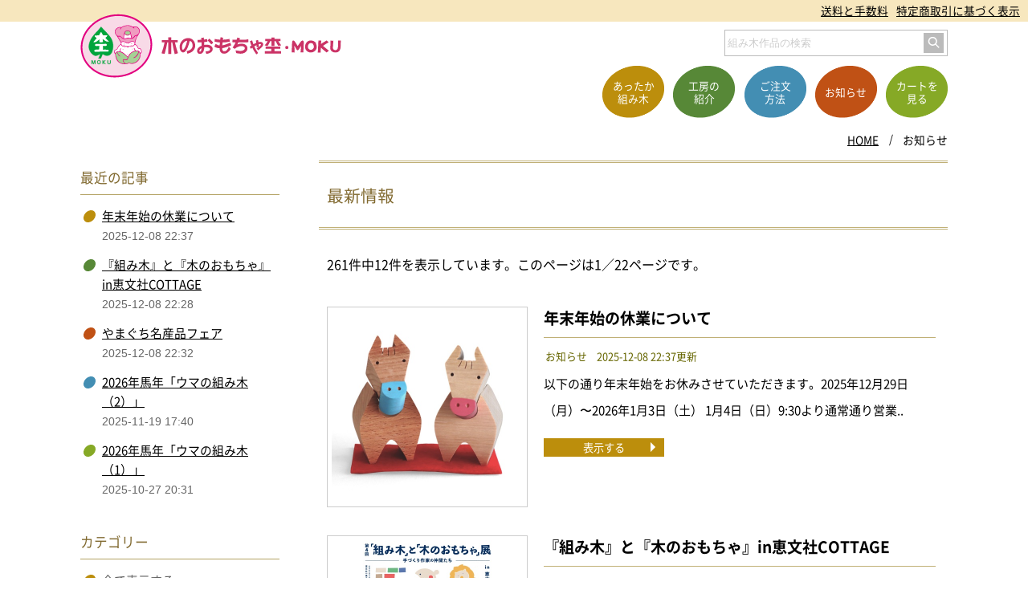

--- FILE ---
content_type: text/html; charset=UTF-8
request_url: https://kumiki-moku.jp/module/info
body_size: 5356
content:
<!DOCTYPE html>
<html lang="ja">
<head><meta charset="UTF-8">
<meta name="format-detection" content="telephone=no">
<meta name="viewport" content="width=device-width,initial-scale=1">
<title>お知らせ　木のおもちゃ杢・MOKU</title>
<link rel="canonical" href="https://kumiki-moku.jp/module/info">
<meta property="og:type" content="article">
<meta property="og:image" content="https://kumiki-moku.jp/hpdata/top/4488.png">
<meta property="og:title" content="お知らせ">
<meta property="og:description" content="木のおもちゃ杢・MOKUの「お知らせ」を紹介しています。「年末年始の休業について」「『組み木』と『木のおもちゃ』in恵文社COTTAGE」「やまぐち名産品フェア」「2026年馬年「ウマの組み木（2）」」「2026年馬年「ウマの組み木（1）」」「『やまぐちEC..">
<meta property="og:url" content="https://kumiki-moku.jp/module/info">
<meta property="og:site_name" content="木のおもちゃ杢・MOKU">
<meta property="og:locale" content="ja_JP"><link rel="apple-touch-icon" href="/icon.png">
<link rel="icon" sizes="any" href="/favicon.svg" type="image/svg+xml">
<link rel="icon alternate" href="/icon.png" type="image/png">
<link rel="mask-icon" href="/maskicon.svg" color="#000000">
<link href="/commonfldr/css/layout/default.css?b=168660254" rel="stylesheet" media="screen,print">
<link href="/commonfldr/css/layout/header.css?b=168660209" rel="stylesheet" media="screen,print">
<link href="/commonfldr/css/layout/footer.css?b=168660230" rel="stylesheet" media="screen,print">
<link href="/commonfldr/css/layout/pankuz.css?b=134013246" rel="stylesheet" media="screen,print">
<link href="/commonfldr/css/layout/hdrmenu.css?b=134013253" rel="stylesheet" media="screen">
<link href="/commonfldr/css/layout/bgrmenu.css?b=134013249" rel="stylesheet" media="screen">
<link href="/commonfldr/css/layout/common.css?b=168660257" rel="stylesheet" media="screen,print">
<link href="/commonfldr/css/layout/photo.css?b=168660266" rel="stylesheet" media="screen">
<link href="/commonfldr/css/layout/print.css?b=134013271" rel="stylesheet" media="print">
<link href="/commonfldr/css/layout/info.css?b=168660260" rel="stylesheet" media="screen,print">
<script src="/commonfldr/jvspt/default.js?b=2"></script>
<script>
isPGM = true; telnmbr = '0838-21-7729,0838-26-2829'; let isphpfrg2 = 2;
</script>
<script src="/commonfldr/jvspt/main.js"></script>
</head><body>
<header>
	<div class="uemn"><ul>
		<li><a href="/module/search">組み木作品の検索</a></li>
		<li><a href="/shopping/souryou.html">送料と手数料</a></li>
		<li><a href="/shopping/ec.html">特定商取引に基づく表示</a></li>
	</ul></div>
	<div class="wrapper relv">
	<div class="h1z"><a href="/">
		<div class="mark"><img src="/hpdata/svg/logomark.svg" alt="木のおもちゃ杢"></div>
		<h1><img src="/hpdata/svg/logo.svg" alt="木のおもちゃ杢・MOKU"></h1>
	</a></div>
	<nav><ul>
		<li><a href="/module/prod"><div>あったか<br>組み木</div></a></li>
		<li><a href="/profile/"><div>工房の<br>紹介</div></a></li>
		<li><a href="/shopping/"><div>ご注文<br>方法</div></a></li>
		<li><a href="/module/info"><div>お知らせ</div></a></li>
		<li><a href="/module/cart"><div>カートを<br>見る</div></a></li>
	</ul></nav>
	<img src="/hpdata/svg/menu.svg" alt="メニュー表示" class="bgrmenubtn" onclick="Bgr.open()">
	<div class="searchebox"><form action="/module/search" method="get"><input type="text" name="keyword" placeholder="組み木作品の検索" autocomplete="off" class="gosic"><input type="image" src="/hpdata/svg/search.svg" alt="検索する"></form></div>
	</div>
</header><div class="pankuz"><div class="wrapper"><ul id="pankuz_ul">
<li><a href="/">HOME</a></li><li class="hit">お知らせ</li>

</ul>
<script type="application/ld+json">{"@context":"http://schema.org","@type":"BreadcrumbList","itemListElement":[{"@type":"ListItem","position":1,"item":{"@id":"https://kumiki-moku.jp/","name":"木のおもちゃ杢・MOKU　守重シゲ子の組み木作品 山口県萩市"}},{"@type":"ListItem","position":2,"item":{"@id":"https://kumiki-moku.jp/module/info","name":"お知らせ　木のおもちゃ杢・MOKU"}}]}</script></div></div><div class="main"><div class="nwk2">
	<article>
<h2 id="maintitle">最新情報</h2><div class="contents"><p class="topbun">261件中12件を表示しています。このページは1／22ページです。</p>
<ul class="mprd"><li><a href="info?nb=314" class="pht"><div class="obz"><img src="/commonfldr/img/grdimg.png" class="grdimg" alt=""><div><img src="/commonfldr/img/dummy.png" data-src="1188,p,3NzM2N214310717,ab," class="476-476" alt="年末年始の休業について"></div></div></a><div class="bun"><h3>年末年始の休業について</h3><ul><li>お知らせ</li><li>2025-12-08 22:37更新</li></ul><p>以下の通り年末年始をお休みさせていただきます。2025年12月29日（月）〜2026年1月3日（土） 1月4日（日）9:30より通常通り営業..</p><div class="rgt"><a href="info?nb=314" class="mcolor">表示する</a></div></div></li>
<li><a href="info?nb=312" class="pht"><div class="obz"><img src="/commonfldr/img/grdimg.png" class="grdimg" alt=""><div><img src="/commonfldr/img/dummy.png" data-src="1185,p,wODYwN214309927,ab," class="354-476" alt="『組み木』と『木のおもちゃ』in恵文社COTTAGE"></div></div></a><div class="bun"><h3>『組み木』と『木のおもちゃ』in恵文社COTTAGE</h3><ul><li>イベント情報</li><li>2025-12-08 22:28更新</li></ul><p>組み木創作の会　鎌田伸一さんが中心になって、会員や有志の作品を本屋さんの展示スペースで販売致します。木のおもちゃ杢は、ク..</p><div class="rgt"><a href="info?nb=312" class="mcolor">表示する</a></div></div></li>
<li><a href="info?nb=313" class="pht"><div class="obz"><img src="/commonfldr/img/grdimg.png" class="grdimg" alt=""><div><img src="/commonfldr/img/dummy.png" data-src="1186,p,4NjgwM214310313,ab," class="476-476" alt="やまぐち名産品フェア"></div></div></a><div class="bun"><h3>やまぐち名産品フェア</h3><ul><li>イベント情報</li><li>2025-12-08 22:32更新</li></ul><p>十二支、ウマ、おひなさま、五月人形、ふくろう、ネコ、イヌ、グッド・トイなどいろいろな組み木を多数出品いたします。お買い上..</p><div class="rgt"><a href="info?nb=313" class="mcolor">表示する</a></div></div></li>
<li><a href="info?nb=311" class="pht"><div class="obz"><img src="/commonfldr/img/grdimg.png" class="grdimg" alt=""><div><img src="/commonfldr/img/dummy.png" data-src="1177,p,1NzczO212650963,ab," class="476-476" alt="2026年馬年「ウマの組み木（2）」"></div></div></a><div class="bun"><h3>2026年馬年「ウマの組み木（2）」</h3><ul><li>今月の作品</li><li>2025-11-19 17:40更新</li></ul><p>九頭の馬と花（うまく舞う） 　 来年2026年は、ウマ（午）年です。年男の知人から「うまくいく」「うまく回る」という語呂合わせ..</p><div class="rgt"><a href="info?nb=311" class="mcolor">表示する</a></div></div></li>
<li><a href="info?nb=310" class="pht"><div class="obz"><img src="/commonfldr/img/grdimg.png" class="grdimg" alt=""><div><img src="/commonfldr/img/dummy.png" data-src="1173,p,0NjUxM210673986,ab," class="476-476" alt="2026年馬年「ウマの組み木（1）」"></div></div></a><div class="bun"><h3>2026年馬年「ウマの組み木（1）」</h3><ul><li>今月の作品</li><li>2025-10-27 20:31更新</li></ul><p>馬は身体が大きく脚が長いので、力が強く速く走れるという特長があり、農耕、運搬、乗用などで活躍し、古くから人間の歴史や文化..</p><div class="rgt"><a href="info?nb=310" class="mcolor">表示する</a></div></div></li>
<li><a href="info?nb=309" class="pht"><div class="obz"><img src="/commonfldr/img/grdimg.png" class="grdimg" alt=""><div><img src="/commonfldr/img/dummy.png" data-src="1146,p,0MjYyM198834125,ab," class="476-476" alt="『やまぐちECエール便2025』第2回10月1日（水）から！"></div></div></a><div class="bun"><h3>『やまぐちECエール便2025』第2回10月1日（水）から！</h3><ul><li>お知らせ</li><li>2025-09-27 9:12更新</li></ul><p>好評の『やまぐちECエール便』、第2回が10月1日（水）から始まりました！商品の価格や個数、大きさに関わらず、日本全国への送..</p><div class="rgt"><a href="info?nb=309" class="mcolor">表示する</a></div></div></li>
<li><a href="info?nb=306" class="pht"><div class="obz"><img src="/commonfldr/img/grdimg.png" class="grdimg" alt=""><div><img src="/commonfldr/img/dummy.png" data-src="1168,p,3NTMzN206822229,ab," class="476-358" alt="「芸術の秋コレ」始まりました！"></div></div></a><div class="bun"><h3>「芸術の秋コレ」始まりました！</h3><ul><li>イベント情報</li><li>2025-08-30 11:13更新</li></ul><p>色づく秋の野山で落ち葉や木の実を集めて動物たちが、楽しく遊んでいる様子を組み木にしました。タヌキ、リス、ウサギ、キツネ、..</p><div class="rgt"><a href="info?nb=306" class="mcolor">表示する</a></div></div></li>
<li><a href="info?nb=308" class="pht"><div class="obz"><img src="/commonfldr/img/grdimg.png" class="grdimg" alt=""><div><img src="/commonfldr/img/dummy.png" data-src="1166,p,2NDYxN206179871,ab," class="334-476" alt="全国組み木フェスティバルinつばめ"></div></div></a><div class="bun"><h3>全国組み木フェスティバルinつばめ</h3><ul><li>イベント情報</li><li>2025-09-05 20:13更新</li></ul><p>1年に一度の全国組み木フェスティバル。子どもから大人まで夢中になる「組み木」の世界。見て、触れて、作って遊べるファンタス..</p><div class="rgt"><a href="info?nb=308" class="mcolor">表示する</a></div></div></li>
<li><a href="info?nb=307" class="pht"><div class="obz"><img src="/commonfldr/img/grdimg.png" class="grdimg" alt=""><div><img src="/commonfldr/img/dummy.png" data-src="1163,p,0ODg1N205384059,ab," class="476-476" alt="『やまぐちECエール便2025』第1回終了しました！"></div></div></a><div class="bun"><h3>『やまぐちECエール便2025』第1回終了しました！</h3><ul><li>お知らせ</li><li>2025-08-31 18:51更新</li></ul><p>好評の『やまぐちECエール便』第1回は終了しました！期間中たくさんの方にご購入いただき、ありがとうございました。次回は10月..</p><div class="rgt"><a href="info?nb=307" class="mcolor">表示する</a></div></div></li>
<li><a href="info?nb=305" class="pht"><div class="obz"><img src="/commonfldr/img/grdimg.png" class="grdimg" alt=""><div><img src="/commonfldr/img/dummy.png" data-src="1163,p,0ODg1N205384059,ab," class="476-476" alt="『やまぐちECエール便2025』第1回8月31日（日）まで！"></div></div></a><div class="bun"><h3>『やまぐちECエール便2025』第1回8月31日（日）まで！</h3><ul><li>お知らせ</li><li>2025-08-27 14:57更新</li></ul><p>好評の『やまぐちECエール便』第1回がまもなく終了します！商品の価格や個数、大きさに関わらず、日本全国への送料が無料になる..</p><div class="rgt"><a href="info?nb=305" class="mcolor">表示する</a></div></div></li>
<li><a href="info?nb=304" class="pht"><div class="obz"><img src="/commonfldr/img/grdimg.png" class="grdimg" alt=""><div><img src="/commonfldr/img/dummy.png" data-src="1161,p,zNjkyO203059873,ab," class="338-476" alt="小黒三郎と組み木の世界展"></div></div></a><div class="bun"><h3>小黒三郎と組み木の世界展</h3><ul><li>イベント情報</li><li>2025-07-31 17:29更新</li></ul><p>日本における組み木の第一人者の小黒三郎氏（1936～）は、幼少期を燕で過ごし、このときに家業の下駄づくりに触れたことが組み木..</p><div class="rgt"><a href="info?nb=304" class="mcolor">表示する</a></div></div></li>
<li><a href="info?nb=303" class="pht"><div class="obz"><img src="/commonfldr/img/grdimg.png" class="grdimg" alt=""><div><img src="/commonfldr/img/dummy.png" data-src="1157,p,0MTkyM202720758,ab," class="476-358" alt="夏はコレ、コレ！"></div></div></a><div class="bun"><h3>夏はコレ、コレ！</h3><ul><li>イチオシ！</li><li>2025-07-27 20:00更新</li></ul><p>熱帯夜で家飲み、一人飲みの際には、この大人用組み木の「ゆらゆらカッパ」を、ぜひ側に置いてあげてください。暑さを乗り切る原..</p><div class="rgt"><a href="info?nb=303" class="mcolor">表示する</a></div></div></li>
</ul>
<div class="nex_box nex_boxz"><div class="nexb lft bfcolor2">前のページ</div><div class="numb nexcolor">1</div><a href="info?page=1" class="numb nexcolor">2</a><a href="info?page=2" class="numb nexcolor">3</a><a href="info?page=3" class="numb nexcolor">4</a><a href="info?page=4" class="numb nexcolor">5</a><a href="info?page=5" class="numb nexcolor">6</a><a href="info?page=1" class="nexb rgt bfcolor2">次のページ</a></div></div></article><aside>
<div class="asidebox"><h3>最近の記事</h3><ul><li class="c1"><a href="info?nb=314">年末年始の休業について</a><p>2025-12-08 22:37</p></li>
<li class="c2"><a href="info?nb=312">『組み木』と『木のおもちゃ』in恵文社COTTAGE</a><p>2025-12-08 22:28</p></li>
<li class="c3"><a href="info?nb=313">やまぐち名産品フェア</a><p>2025-12-08 22:32</p></li>
<li class="c4"><a href="info?nb=311">2026年馬年「ウマの組み木（2）」</a><p>2025-11-19 17:40</p></li>
<li class="c5"><a href="info?nb=310">2026年馬年「ウマの組み木（1）」</a><p>2025-10-27 20:31</p></li>
</ul></div>
<div class="asidebox fixed"><h3>カテゴリー</h3><ul><li class="c1">全て表示する</li>
<li class="c2"><a href="info?ctg=%E7%89%B9%E5%88%A5%E4%BC%81%E7%94%BB">特別企画</a></li>
<li class="c3"><a href="info?ctg=%E3%81%9D%E3%81%AE%E4%BB%96">その他</a></li>
<li class="c4"><a href="info?ctg=%E3%81%8A%E7%9F%A5%E3%82%89%E3%81%9B">お知らせ</a></li>
<li class="c5"><a href="info?ctg=%E3%82%A4%E3%83%99%E3%83%B3%E3%83%88%E6%83%85%E5%A0%B1">イベント情報</a></li>
<li class="c6"><a href="info?ctg=%E4%BB%8A%E6%9C%88%E3%81%AE%E4%BD%9C%E5%93%81">今月の作品</a></li>
<li class="c1"><a href="info?ctg=%E7%89%B9%E9%9B%86">特集</a></li>
<li class="c2"><a href="info?ctg=%E3%82%A4%E3%83%81%E3%82%AA%E3%82%B7%EF%BC%81">イチオシ！</a></li>
</ul></div>
</aside></div></div>
<div id="hdrmenu" onclick="Bgr.open()"><img src="/hpdata/svg/menu.svg" alt="メニュー表示"></div><div id="bgrmenu"><div class="scllbr">
<div class="bgrmenubtn" onclick="Bgr.open()"><img src="/hpdata/svg/close.svg" alt="メニューを閉じる"></div>
<div class="bgrwak">
	<div class="h1z"><a href="/">
		<div class="mark"><img src="/hpdata/svg/logomark.svg" alt="木のおもちゃ杢"></div>
		<h1><img src="/hpdata/svg/logo.svg" alt="木のおもちゃ杢・MOKU"></h1>
	</a></div>
	<ul class="ultyp1">
		<li><a class="c1" href="/module/prod">あったか組み木</a></li>
		<li><a class="c2" href="/profile/">工房の紹介</a></li>
		<li><a class="c4" href="/shopping/">ご注文方法</a></li>
		<li><a class="c3" href="/module/info">お知らせ</a></li>
		<li><a class="c5" href="/module/cart">カートを見る</a></li>
	</ul>
	<ul class="sns">
		<li><a href="tel:0838262829"><img src="/hpdata/svg/denwa1.svg" alt="お電話"><p>お電話<br>(商品)</p></a></li>
		<li><a href="tel:0838262829"><img src="/hpdata/svg/denwa2.svg" alt="お電話"><p>お電話<br>(ギャラリー)</p></a></li>
		<li><a href="/profile/access.html"><img src="/hpdata/svg/map.svg" alt="アクセス"><p>アクセス</p></a></li>
		<li><a href="/module/mform?pt=1#fom"><img src="/hpdata/svg/mail.svg" alt="メール"><p>メール</p></a></li>
		<li><a href="/module/search"><img src="/hpdata/svg/kensaku.svg" alt="組み木作品の検索"><p>組み木作品<br>の検索</p></a></li>
	</ul>
	<div class="igbn"><a target="_blank" rel="noopener noreferrer" href="https://www.instagram.com/kumik.moku/"><img src="/hpdata/image/p0041/2030.png" alt="インスタグラム 木のおもちゃ杢" class="696-162"></a></div>
	<ul class="ultyp2">
		<li><a href="/shopping/ec.html">特定商取引に基づく表示</a></li>
		<li><a href="/siteinfo/privacy-policy.html">個人情報保護方針</a></li>
		<li><a href="/module/mform?pt=1">お問い合わせ</a></li>
	</ul>
</div></div></div><nav class="sitamenu wrapper"><ul>
	<li><a href="/">HOME</a></li>
	<li><a href="/module/prod">あったか組み木</a></li>
	<li><a href="/profile/">工房の紹介</a></li>
	<li><a href="/shopping/">ご注文方法</a></li>
	<li><a href="/module/info">お知らせ</a></li>
	<li><a href="/module/cart">カートを見る</a></li>
</ul><ul>
	<li><a href="/module/search">組み木作品の検索</a></li>
	<li><a href="/siteinfo/sitemap.html">サイトマップ</a></li>
	<li><a href="/siteinfo/">サイトの利用について</a></li>
	<li><a href="/siteinfo/privacy-policy.html">個人情報の取り扱い</a></li>
	<li><a href="/shopping/souryou.html">送料と手数料</a></li>
	<li><a href="/shopping/ec.html">特定商取引に基づく表示</a></li>
	<li><a href="/module/mform?pt=1">お問合せ</a></li>
</ul></nav>
<footer>
	<div class="h1z"><a href="/">
		<div class="mark"><img src="/hpdata/svg/logomark.svg" alt="木のおもちゃ杢"></div>
		<h1><img src="/hpdata/svg/logo.svg" alt="木のおもちゃ杢・MOKU"></h1>
	</a></div>
	<nav><ul>
		<li><a href="/module/prod">あったか組み木</a></li>
		<li><a href="/profile/">工房の紹介</a></li>
		<li><a href="/shopping/">ご注文方法</a></li>
		<li><a href="/module/info">お知らせ</a></li>
		<li><a href="/module/cart">ショッピングカート</a></li>
		<li><a href="/module/search">組み木作品の検索</a></li>
		<li><a href="/module/mform?pt=1">お問い合わせ</a></li>
		<li><a href="/siteinfo/sitemap.html">サイトマップ</a></li>
	</ul></nav>
	<ul class="addr">
		<li>木のおもちゃ杢・MOKU 合同会社</li>
		<li>〒758-0034 山口県萩市熊谷町53</li>
		<li>Tel／Fax 0838-26-2829</li>
	</ul>
	<div class="note">営利・非営利を問わずいかなる方法においても無断転載、使用、盗用、他全ての著作権侵害行為を固く禁じます。</div>
	<div class="copy font_sans">Copyright(C) KUMIKI-MOKU Rights Reserved.</div>
</footer></body></html>

--- FILE ---
content_type: text/css
request_url: https://kumiki-moku.jp/commonfldr/css/layout/default.css?b=168660254
body_size: 1398
content:
@charset "UTF-8";

html{ width:100%; height:100%; font-size:16px; line-height:200%; }
body{
  margin:0; padding:0; width:100%; height:100%; text-align:left; color:#000000; background-color:#ffffff; overflow-y:scroll; overflow-x:hidden;
  font-family:"Noto Sans CJK JP Subset","游ゴシック体",YuGothic,"游ゴシック Medium","Yu Gothic Medium","メイリオ",sans-serif; -webkit-text-size-adjust: 100%;
}
body.open{ overflow:hidden; }
a{ color:#000000; text-decoration:underline; }
form{ margin:0; padding:0; }
header, nav, article, aside, section, footer, picture{ display:block; margin:0; padding:0; } 
img{ display:block; max-width:100%; height:auto; border-width:0; border-color:none; }
iframe{ max-width:100%; border:0; }
p{ display:block; margin:0; padding:0; }
table{ border-collapse:collapse; margin:0; padding:0; font-size:1rem; line-height:175%; box-sizing:border-box; }
th,td{ box-sizing:border-box; }
.printtrn{ page-break-before:always; }

.mcolor { background-color:#bc8e0c; color:#fff; }
.mcolor a{ color:#fff; }
.sbcolor { background-color:#578837; color:#fff; }
.sbcolor a{ color:#fff; }
.accolor { background-color:#c05115; color:#fff; }
.accolor a{ color:#fff; }
.bfcolor::before{ background-color:#bc8e0c; color:#fff; }
.afcolor::after{ background-color:#bc8e0c; color:#fff; }
.bfcolor2::before{ background-color:#bc8e0c; color:#fff; }
.afcolor2::after{ background-color:#bc8e0c; color:#fff; }
.nexcolor{ background-color:#bc8e0c; color:#fff; }
.bdrcolor{ border-color:#b9a24f; }
.bdrcolor th,.bdrcolor td{ border:1px solid #b9a24f; }
.mojicolor{ color:#660; }
.mojicolor a{ color:#660; text-decoration:none; }

.bgc1{ background-color:#bc8e0c; color:#fff; }
.bgc2{ background-color:#578837; color:#fff; }
.bgc3{ background-color:#c05115; color:#fff; }
.bgc4{ background-color:#438eb3; color:#fff; }
.bgc5{ background-color:#86a926; color:#fff; }
.bgc6{ background-color:#e67888; color:#fff; }

.allcontents{ width:100%; overflow-x:hidden; overflow-y:visible; }
.wrapper{ margin:0 auto; width:96%; max-width:1080px; }
.nwk{ margin:0 auto; padding:30px 10px 70px; width:96%; max-width:1080px; box-sizing:border-box; }
.nwk2{ margin:0 auto; width:96%; max-width:1080px; min-height:450px; }

article{ padding:0 0 50px; }
aside { padding-bottom:25px; flex-flow:row wrap; justify-content:space-between; align-items:flex-start; }
aside .asidebox{ margin-top:20px; flex-basis:48%; }
aside .asidebox:nth-of-type(3){ flex-basis:100%; }
aside .fixed{ margin-bottom:0; padding-bottom:30px; }
aside h3{ margin:0; padding:9px 0; font-size:1.04rem; line-height:150%; font-weight:normal; color:#80692f; border-bottom:1px solid #b3a263; }
aside ul{ margin:0; padding:14px 0 0; list-style-type:none; font-size:0.93rem; line-height:165%; }
aside ul li{ position: relative; margin:0; padding:0px 3px 15px 25px; color:#666; }
aside ul li p{ padding:7px 0 2px; font-size:0.86rem; line-height:100%; font-family:arial,sans-serif; color:#666; }
aside ul li:before{ content:""; position:absolute; top:4px; left:5px; width:12px; height:16px; border-radius:50%; transform: rotate(45deg); }
.c1:before{ background-color:#bc8e0c; }
.c2:before{ background-color:#578837; }
.c3:before{ background-color:#c05115; }
.c4:before{ background-color:#438eb3; }
.c5:before{ background-color:#86a926; }
.c6:before{ background-color:#e67888; }

#maintitle{ margin:0; padding:19px 10px 18px; font-weight:normal; font-size:1.2rem; line-height:150%; color:#80692f; border-top:3px double #c0b076; border-bottom:3px double #c0b076; }
.contents{ padding:25px 10px 0; }

@media print,screen and (min-width: 768px) {
  html{ font-size:16px; line-height:225%; }
}
@media screen and (min-width: 500px) and (max-width: 834px) {
  aside { display:flex; }
}
@media print,screen and (min-width: 835px) {
  .nwk2 { display:flex; flex-flow:row wrap; justify-content:space-between; }
  article { flex-basis:72.5%; order:2; }
  aside { flex-basis:23%; order:1; }
  aside .fixed{ position: sticky; top: 20px; z-index: 1; }
  aside .asidebox:first-of-type{ margin-top:0; }
}
@media print,screen and (min-width: 1100px) {
  #maintitle{ padding:25px 10px 24px; font-size:1.3rem; }
  aside ul li{ padding-left:27px; }
  aside ul li:before{ top:4px; left:5px; width:13px; height:17px; }
}
@media print {
  .main{ width:1000px; }
}



--- FILE ---
content_type: text/css
request_url: https://kumiki-moku.jp/commonfldr/css/layout/header.css?b=168660209
body_size: 991
content:
header { width: 100%; }
header ul { margin: 0px; padding: 0px; list-style-type: none; display: flex; flex-flow: row; }
header .uemn { width: 100%; padding: 7px 0px; background-color: #f7e7be; font-size: 0.86rem; line-height: 100%; }
header .uemn ul { justify-content: flex-end; }
header .uemn li { margin: 0px 10px 0px 0px; padding: 0px; }
header .uemn li:last-of-type { display: none; }
header .relv { position: relative; height: 118px; }
header .h1z { position: absolute; top: 3px; left: -3px; width: 75%; max-width: 285px; min-width: 215px; height: 60px; }
header .h1z > a, header .h1z > div { width: 100%; display: flex; flex-flow: wrap; justify-content: space-between; align-items: center; }
header .h1z .mark { width: 24%; }
header .h1z h1 { margin: 0px; padding: 0px; font-size: 1rem; line-height: 100%; width: 72%; }
header .h1z img { width: 100%; }
header nav { position: absolute; bottom: 0px; right: 0px; width: 100%; text-align: center; font-size: 0.8rem; line-height: 125%; }
header nav ul { justify-content: space-between; }
header nav li { margin: 0px 0px 0px 1px; width: 25%; height: 45px; background-position: center center; background-repeat: no-repeat; background-size: 200% 200%; box-sizing: border-box; }
header nav li:first-of-type { margin: 0px; }
header nav li:nth-of-type(1) { background-image: url("/hpdata/svg/en1.png"); }
header nav li:nth-of-type(2) { background-image: url("/hpdata/svg/en2.png"); }
header nav li:nth-of-type(3) { background-image: url("/hpdata/svg/en3.png"); }
header nav li:nth-of-type(4) { background-image: url("/hpdata/svg/en4.png"); }
header nav li:nth-of-type(5) { background-image: url("/hpdata/svg/en5.png"); }
header nav a, header nav > div { position: relative; display: block; width: 100%; height: 100%; text-decoration: none; color: #ffffff; }
header nav a > div, header nav > div div { position: absolute; top: 50%; left: 0px; width: 100%; transform: translateY(-50%); }
header .bgrmenubtn { position: absolute; top: 3px; right: 6px; width: 36px; }
header .searchebox { position: absolute; top: 10px; right: 0px; width: 36%; max-width: 276px; height: 31px; border: 1px solid #bbbbbb; display: none; }
header .searchebox form { display: flex; flex-flow: row; padding: 3px 0px 0px; }
header .searchebox input[type="text"] { display: block; margin: 0px 4px 0px 3px; padding: 0px; width: calc(100% - 36px); border: 0px; outline: 0px; font-family: 游ゴシック体, YuGothic, "游ゴシック Medium", "Yu Gothic Medium", sans-serif; }
header .searchebox input::placeholder { color: #cccccc; }
header .searchebox input[type="image"] { display: block; width: 25px; background-color: #bbbbbb; }
@media print, screen and (min-width: 600px) {
  header .uemn li:first-of-type { display: none; }
  header .uemn li:last-of-type { display: block; }
  header .h1z { top: -10px; left: 0px; }
  header .h1z .mark { width: 27.7%; }
  header .h1z h1 { width: 69%; }
  header nav { max-width: 370px; }
  header nav li { position: relative; width: 70px; height: 57px; background-size: 100% 100%; }
  header .searchebox { display: block; }
  header .bgrmenubtn { display: none; }
}
@media screen and (min-width: 768px) and (max-width: 1099px) {
  header nav { max-width: 400px; }
  header nav li { position: relative; width: 74px; height: 61px; background-size: 100% 100%; }
}
@media print, screen and (min-width: 1100px) {
  header .relv { height: 120px; }
  header .h1z { max-width: 325px; }
  header nav { max-width: 430px; font-size: 0.8rem; line-height: 125%; }
  header nav li { width: 77px; height: 65px; background-size: 100% 100%; }
}


--- FILE ---
content_type: text/css
request_url: https://kumiki-moku.jp/commonfldr/css/layout/footer.css?b=168660230
body_size: 463
content:
.sitamenu { padding: 0px 0px 25px; font-size: 0.94rem; line-height: 100%; display: none; }
.sitamenu ul { margin: 0px; padding: 0px; list-style-type: none; display: flex; flex-flow: wrap; justify-content: center; }
.sitamenu li { padding: 12px 10px; }
footer { padding: 30px 0px 0px; background-color: #f7f2dd; }
footer .h1z { margin: 0px auto; width: 275px; }
footer .h1z > a, footer .h1z > div { width: 100%; display: flex; flex-flow: wrap; justify-content: space-between; align-items: center; }
footer .h1z .mark { width: 17%; }
footer .h1z h1 { margin: 0px; padding: 0px; font-size: 1rem; line-height: 100%; width: 80%; }
footer .h1z img { width: 100%; }
footer nav { margin: 0px auto; padding: 30px 0px 10px; width: 96%; }
footer nav ul { margin: 0px; padding: 0px; list-style-type: none; text-align: center; }
footer nav li { margin: 0px; padding: 0px; border-bottom: 1px solid #c0b076; }
footer nav li:first-of-type { border-top: 1px solid #c0b076; }
footer nav a, footer nav div { display: block; padding: 7px 0px; text-decoration: none; }
footer .addr { margin: 0px; padding: 15px 0px 10px; list-style-type: none; font-size: 1rem; display: flex; flex-flow: wrap; justify-content: center; }
footer .addr li { margin: 0px; padding: 0px 5px; }
footer .note { padding: 0px 0px 30px; text-align: center; font-size: 0.8rem; line-height: 150%; }
footer .copy { padding: 5px 0px; text-align: center; font-size: 0.73rem; line-height: 100%; background-color: #e1d1a9; }
@media print, screen and (min-width: 600px) {
  .sitamenu { display: block; }
  footer nav { display: none; }
}


--- FILE ---
content_type: text/css
request_url: https://kumiki-moku.jp/commonfldr/css/layout/pankuz.css?b=134013246
body_size: 688
content:
.pankuz { font-size: 0.86rem; line-height: 100%; }
.pankuz ul { list-style-type: none; padding: 0px; display: flex; flex-flow: row wrap; justify-content: flex-end; }
.pankuz li { position: relative; display: inline-block; margin: 2px 0px 0px 5px; padding: 5px 0px 5px 15px; max-width: 250px; overflow: hidden; text-overflow: ellipsis; white-space: nowrap; }
.pankuz li::before { position: absolute; top: 50%; left: 0px; content: "/"; width: 10px; height: 10px; line-height: 100%; text-align: center; font-size: 0.8rem; color: #000000; transform: translateY(-70%); }
.pankuz li:first-child { padding-left: 0px; }
.pankuz li:first-child::before { content: normal; }
@media print, screen and (min-width: 768px) {
  .pankuz li { margin-left: 10px; padding-left: 20px; }
}


--- FILE ---
content_type: text/css
request_url: https://kumiki-moku.jp/commonfldr/css/layout/hdrmenu.css?b=134013253
body_size: 80
content:
#hdrmenu { background-color: rgba(255, 255, 255, 0.8); width: 50px; padding: 5px 0px; cursor: pointer; }
#hdrmenu img { margin: 0px auto; width: 40px; height: 40px; }


--- FILE ---
content_type: text/css
request_url: https://kumiki-moku.jp/commonfldr/css/layout/bgrmenu.css?b=134013249
body_size: 720
content:
#bgrmenu { background-color: #ffffff; text-align: center; line-height: 100%; }
#bgrmenu > div { width: 100%; height: 100%; overflow: hidden auto; }
#bgrmenu a { text-decoration: none; }
#bgrmenu .bgrmenubtn { position: absolute; top: 7px; right: 12px; cursor: pointer; z-index: 3; }
#bgrmenu .bgrwak { margin: 0px auto; padding: 25px 0px 0px; width: 90%; max-width: 400px; }
#bgrmenu .h1z { margin: 0px auto; width: 70%; max-width: 250px; height: 65px; }
#bgrmenu .h1z > a, #bgrmenu .h1z > div { width: 100%; display: flex; flex-flow: row wrap; justify-content: space-between; align-items: center; }
#bgrmenu .h1z .mark { width: 21%; }
#bgrmenu .h1z h1 { margin: 0px; padding: 0px; font-size: 1rem; line-height: 100%; width: 75%; }
#bgrmenu .h1z img { width: 100%; }
#bgrmenu ul.ultyp1 { margin: 0px; padding: 5px 0px 0px; list-style-type: none; text-align: left; }
#bgrmenu ul.ultyp1 li { margin: 0px; padding: 0px; border-top: 1px dashed #999999; }
#bgrmenu ul.ultyp1 li:last-of-type { border-bottom: 1px dashed #999999; }
#bgrmenu ul.ultyp1 li a { position: relative; display: block; padding: 20px 20px 20px 30px; }
#bgrmenu ul.ultyp1 li a::before { position: absolute; top: 50%; left: 10px; width: 4px; height: 23px; content: ""; transform: translateY(-50%); }
#bgrmenu ul.ultyp1 li a::after { position: absolute; top: 50%; right: 15px; width: 6px; height: 6px; content: ""; border-top: 1px solid #222222; border-right: 1px solid #222222; transform: translateY(-50%) rotate(45deg); }
#bgrmenu .sns { margin: 0px auto; padding: 20px 0px 0px; list-style-type: none; width: 100%; max-width: 360px; font-size: 0.8rem; line-height: 125%; text-align: center; display: flex; flex-flow: row wrap; }
#bgrmenu .sns li { margin: 0px; padding: 0px; flex-basis: 20%; }
#bgrmenu .sns img { margin: 10px auto 0px; width: 40px; height: 40px; }
#bgrmenu ul.ultyp2 { margin: 0px; padding: 10px 0px 40px; list-style-type: none; width: 100%; font-size: 0.8rem; line-height: 200%; display: flex; flex-flow: row wrap; justify-content: center; }
#bgrmenu ul.ultyp2 li { margin: 8px 8px 0px; padding: 0px; }
#bgrmenu .igbn { margin: 30px auto 0px; padding: 0px; width: 100%; max-width: 250px; border: 1px solid #cccccc; text-align: center; }
#bgrmenu .igbn img { width: 100%; }
@media print, (min-width: 768px) {
  #bgrmenu .scllbr::-webkit-scrollbar { width: 7px; }
  #bgrmenu .scllbr::-webkit-scrollbar-thumb { background: #cccccc; }
  #bgrmenu .scllbr::-webkit-scrollbar-track { background: #eeeeee; }
}


--- FILE ---
content_type: text/css
request_url: https://kumiki-moku.jp/commonfldr/css/layout/common.css?b=168660257
body_size: 1396
content:
.clearfix:after{ content:""; display:block; clear:both; }
.gosic{ font-family: "游ゴシック体",YuGothic,"游ゴシック Medium","Yu Gothic Medium","メイリオ",sans-serif; }
.font_meirio{ font-family:"Hiragino Kaku Gothic Pro","ヒラギノ角ゴ Pro W3","メイリオ",sans-serif; }
.font_sans{ font-family:arial,sans-serif; }
.font_serif{ font-family:"Times New Roman",serif; }
.min{ font-family: "游明朝体", "YuMincho", "游明朝", "Yu Mincho", "ヒラギノ明朝 ProN W3", "Hiragino Mincho ProN W3", HiraMinProN-W3, "ヒラギノ明朝 ProN", "Hiragino Mincho ProN", "ヒラギノ明朝 Pro", "Hiragino Mincho Pro", serif; }
.scroll-top{ position: fixed; right: 8px; bottom: -60px; width: 50px; height: 50px; text-align:center;
	z-index: 30; background-color: #c5a446; border: none; cursor: pointer; }
.scroll-top::after{ position: absolute; top: 23px; left: 18px; margin: auto; width: 15px; height: 15px;
	content: ""; border-top: 1px solid #fff; border-right: 1px solid #fff; transform: rotate(-45deg); }
.deftab { margin: 30px 0 0; width: 100%; }
.deftab th, .deftab td { padding: 13px; border: 1px solid #999; }
.deftab th{ text-decoration: none; font-weight:normal; background-color:#f9f9f9; }
.deftab thead th{ text-align:center; padding:0; line-height: 150%; }
.deftab tbody th{ vertical-align:top; text-align:left; }
.defcol2 th.th_left { width: 30%; }
.defcol2 td { width: 70%; }
.defcol3 th.th_left { width: 24%; }
.defcol3 td { width: 38%; }
.defcol4 th.th_left { width: 25%; }
.defcol4 td { width: 25%; }
.defcol5 th.th_left { width: 20%; }
.defcol5 td { width: 20%; }
.defcol8 th.th_left { width: 30%; }
.defcol8 td { width: 10%; text-align:center; }
.kokuti{ margin:30px 0 0; padding:10px 20px; font-size:0.9rem; line-height:225%; background-color:#f9f8f5; color:#630; border:1px solid #d8cdb8; }
.kokuti img{ float:left; margin:7px 20px 5px 0; width:30%; max-width:46px; }
.kokuti a{ color:#630; }
.obz{ position:relative; width:100%; height:0; padding-bottom:100%; display:block; }
.obz > div{ position:absolute; top:0; left:0; padding:5px; width:100%; height:100%; z-index:9; border:1px solid #ccc; box-sizing:border-box; }
.obz > div img{ width:100%; height:100%; object-fit:contain; object-position:center; }
.grdimg{ position:absolute; top:0; left:0; width:100%; height:100%; z-index:10; }
.wrgrp { display: flex; flex-flow: row wrap; line-height: 200%; }
.nwgrp { line-height: 200%; }
.wrgrp > div { box-sizing: border-box; }
.nwgrp > div { box-sizing: border-box; }
.sbgrp { justify-content: flex-start; }
.sbgrp > div { margin-top: 20px; }
.phtgrp > div > div:first-of-type { margin-bottom: 5px; }
.phtgrp > div > div:first-of-type img { width: 100%; height: auto; }
.phtgrp > div > div.waku { padding: 3px; border: 1px solid #cccccc; }
.box04 { flex-basis: 50%; }
.box05 { flex-basis: 33.3%; }
.box06 { flex-basis: 50%; }
.grpcntr{ text-align: center; font-size: 0.9rem; line-height: 150%; }
@media screen and (max-width: 639px) {
  .sbgrp > div.box04 { margin-right:2%; flex-basis: 49%; }
  .sbgrp > div.box04:nth-of-type(2n){ margin-right:0; }
  .sbgrp > div.box05 { margin-right:2%; flex-basis: 32%; }
  .sbgrp > div.box05:nth-of-type(3n){ margin-right:0; }
  .sbgrp > div.box06 { margin-right:2%; flex-basis: 49%; }
  .sbgrp > div.box06:nth-of-type(2n){ margin-right:0; }
}
@media print,screen and (min-width: 640px) {
  .nwgrp { display: flex; flex-flow: row nowrap; }
  .box02 { flex-basis: 50%; }
  .box03 { flex-basis: 33.3%; }
  .box04 { flex-basis: 25%; }
  .box05 { flex-basis: 20%; }
  .box06 { flex-basis: 33.3%; }
  .sbgrp > div.box02 { margin-right:2%; flex-basis: 49%; }
  .sbgrp > div.box02:nth-of-type(2n){ margin-right:0; }
  .sbgrp > div.box03 { margin-right:2%; flex-basis: 32%; }
  .sbgrp > div.box03:nth-of-type(3n){ margin-right:0; }
  .sbgrp > div.box04 { margin-right:1.3%; flex-basis: 24%; }
  .sbgrp > div.box04:nth-of-type(4n){ margin-right:0; }
  .sbgrp > div.box05 { margin-right:1.2%; flex-basis: 19%; }
  .sbgrp > div.box05:nth-of-type(5n){ margin-right:0; }
  .sbgrp > div.box06 { margin-right:2%; flex-basis: 32%; }
  .sbgrp > div.box06:nth-of-type(3n){ margin-right:0; }
}
@media screen and (max-width: 767px) {
  .deftab thead{ display:none; }
  .deftab th, .deftab td { display: block; padding: 5px 10px; width: 100%; border-top-width: 0; position: relative; }
  .deftab th.th_left { width: 100%; }
  .deftab tr:first-child th { border-top-width: 1px; }
  .defthdr th:before, .defthdr td:before{ content: attr(data-label); display: inline-block; text-align: left; padding-right: 15px; white-space: nowrap; font-weight:bold; }
}
@media print,screen and (min-width: 768px) {
  .nv{ display:none; }
}



--- FILE ---
content_type: text/css
request_url: https://kumiki-moku.jp/commonfldr/css/layout/photo.css?b=168660266
body_size: 916
content:
#bgrmenu{ position:fixed; top:0; left:0; width: 100%; height: 100vh; z-index:40; display:none; opacity:0; transition-duration: 0.5s; }
#hdrmenu { position: fixed; top: -70px; right: 5px; z-index: 31; transition-duration: 0.5s; }
#photoz{ position:fixed; top:0; left:0; background-color:rgba(0,0,0,0.85); width:100%; height:100%; z-index:140; display:none; }
#photoz .mainphtwk{ position:absolute; top:0; left:0; width:100%; height:100%; z-index:145; display:none; }
#photoz .mmdiv{ position:absolute; top:50%; left:50%; max-width:90%; max-height:90%; transform: translate(-50%,-50%); }
#photoz .mainpht{ width:100%; height:100%; object-fit:contain; }
#photoz .loading{ position:absolute; top:50%; left:50%; display:inline-block; line-height:100%; color:rgba(255,255,255,0.5); z-index:141; opacity:0; transition-duration: 0.8s; transform: translate(-50%,-50%); }
#photoz .delbtn{ top:10px; right:10px; width:36px; height:36px; border:1px solid #ccc; }
#photoz .delbtn::before{
	position: absolute; top: 5px; left: 17px; width: 2px; height: 26px; content: "";
	background-color:#fff; transform: rotate(45deg);
}
#photoz .delbtn::after{
	position: absolute; top: 5px; left: 17px; width: 2px; height: 26px; content: "";
	background-color:#fff; transform: rotate(-45deg);
}
#photoz .covr{ position: absolute; top:0; left:0; width:100%; height:100%; background-color:transparent; z-index:146; display:none; }
#photoz .slide{ position: absolute; bottom:30px; right:30px; margin:0; padding:5px; width:300px; height:20px; background-color:rgba(0,0,0,0.5); z-index:147; }
#photoz .slide:before{ content:""; position: absolute; top:14px; left:5px; width:300px; height:2px; background-color:#666; }
#photoz .slide > div{ position: absolute; top:5px; left:5px; width:20px; height:20px; background: linear-gradient(#ccc, #aaa); border-radius:50%; cursor:pointer; }
#photoz div.btnx{ position:absolute; z-index:147; cursor:pointer; background-color:rgba(0,0,0,0.5); }
#photoz .nx1{ top:50%; left:10px; width:30px; height:120px; border:1px solid #999; transform: translateY(-50px); }
#photoz .nx1::after{
	position: absolute; top: 0; bottom: 0; left: 12px; margin: auto; width: 10px; height: 10px; vertical-align: middle;
	content: ""; border-bottom: 2px solid #fff; border-left: 2px solid #fff; transform: rotate(45deg);
}
#photoz .nx2{ top:50%; right:10px; width:30px; height:120px; border:1px solid #999; transform: translateY(-50px); }
#photoz .nx2::after{
	position: absolute; top: 0; bottom: 0; left: 7px; margin: auto; width: 10px; height: 10px; vertical-align: middle;
	content: ""; border-top: 2px solid #fff; border-right: 2px solid #fff; transform: rotate(45deg);
}


#topimages { opacity: 0; transition-duration: 1s; }
@media screen and (min-width: 768px) {
  .movz{ opacity:0; transition-duration: 1s; }
  .movz1{ transform: translateY(-50px); }
  .movz2{ transform: translateX(50px); }
  .movz3{ transform: translateY(50px); }
  .movz4{ transform: translateX(-50px); }
  .movz_d1{ transition-delay:0.1s; }
  .movz_d2{ transition-delay:0.2s; }
  .movz_d3{ transition-delay:0.3s; }
  .movz_d4{ transition-delay:0.4s; }
  .movz_d5{ transition-delay:0.5s; }
  .movz_d6{ transition-delay:0.6s; }
  .movz_d7{ transition-delay:0.6s; }
}
@font-face {
	font-family: "Noto Sans CJK JP Subset";
	font-style: normal;
	font-weight: normal;
	src: url("/commonfldr/font/ntregular.woff2") format("woff2");
	font-display: swap;
}
@font-face {
	font-family: "Noto Sans CJK JP Subset";
	font-style: normal;
	font-weight: bold;
	src: url("/commonfldr/font/ntbold.woff2") format("woff2");
	font-display: swap;
}



--- FILE ---
content_type: text/css
request_url: https://kumiki-moku.jp/commonfldr/css/layout/info.css?b=168660260
body_size: 2646
content:
.info_wak{ margin:0 0 20px; padding:20px; background:#f9f8f5; border:1px solid #d9d8d5; font-size:0.93rem; line-height:150%; }
input,select,textarea{ font-family:"游ゴシック体",YuGothic,"游ゴシック Medium","Yu Gothic Medium","メイリオ",sans-serif; color:#000; font-weight:normal; }
input,textarea{ -webkit-appearance: none; border-radius: 0; }
input[type="radio"]{ -webkit-appearance: auto; }
.mformmesg{ font-size:1.3rem; line-height:175%; padding-bottom:15px; }
.ibox{ margin:40px 0 0; padding:0; }
.ibox:first-of-type{ margin:0; }
.ibox .kijititle{ margin:15px 0 0; padding:5px 10px; outline:1px solid #e7d79f; color:#330; background-color:#fbf4e1; display:flex; flex-flow:row wrap; }
.ibox .kijititle img{ margin-right:10px; width:40px; }
.ibox .kijititle h3{ margin:0; padding:12px 0; flex:1; font-size:1.2rem; line-height:175%; font-weight:normal; }
.ibox .indent{ padding:0; }
.ibox .infop{ padding:20px 0 0; text-align: left; word-break: break-word; }
.ibox .infop::after{ content:""; display:block; clear:both; }
.ibox .infop img{ margin:0; width:100%; }
.ibox .infop .grddiv{ position:relative; display:inline-block; margin:25px 0 10px; max-width:96%; }
.ibox .infop .grddiv img.grdimg{ display:block; margin:0; width:100%; height:100%; }
.ibox .infop div.waksen{ margin:30px 6px 16px; max-width:calc(96% - 12px); outline:1px solid #ccc; outline-offset:5px; }
.ibox .infop div.waksen-nomgn{ margin:11px 6px 16px; max-width:calc(96% - 12px); outline:1px solid #ccc; outline-offset:5px; }
.ibox .infop div.nomgn{ margin:5px 0 10px; }
.ibox .nwsctg{ margin:0; padding:0; list-style-type:none; font-size:0.8rem; line-height:100%; display:flex; flex-flow:row wrap; align-items:flex-start; }
.ibox .nwsctg li{ margin:15px 10px 0 0; padding:0; }
.ibox .nwsctg li.mcolor{ display:inline-block; padding:4px 20px; }
.ibox .nwsctg li.ud{ display:inline-block; padding:4px 0px; }
.ibox .nwsctg li a{ display:inline-block; padding:4px 30px; text-decoration:none; border:1px solid #999; }
.ibox .kousin{ margin-top:40px; padding-bottom:30px; border-top:1px dashed #999; flex-flow:row wrap; justify-content: space-between; }
.ibox .kousin > div{ padding:11px 20px 0 0; flex:1; box-sizing:border-box; font-size:0.94rem; line-height:200%; }
.ibox .snsbtnulz{ margin:0; padding:15px 0; width:50%; max-width:325px; list-style-type:none; display:flex; flex-flow:row wrap; justify-content:flex-start; }
.ibox .snsbtnulz li{ margin:0px 1% 0px 0px; padding:0; flex-basis:19%; max-width:60px; }
.ibox .snsbtnulz a{ display:block; width:100%; }
.ibox .snsbtnulz img{ margin:0 auto; width:25px; height:auto; }

.ibox .video{ position: relative; width:100%; height:0px; }
.ibox .video iframe{ position: absolute; top: 0; left: 0; margin:0; width: 100%; height: 100%; }
.ibox table{ margin-top:25px; width:100%; }
.ibox th,.ibox td{ display:block; padding:10px; width:100%; border:1px solid #999; border-top:0; font-weight:normal; text-decoration:none; word-break: break-word; }
.ibox tr:first-child th{ border-top:1px solid #999; }
.ibox th{ background-color: #f5f5f5; text-align:left; }
.ibox th.nodisp{ display:none; }
.ibox table img{ margin:0; width:100%; }
.ibox table .grddiv{ position:relative; display:inline-block; margin:10px 0; max-width:96%; }
.ibox table .grddiv img.grdimg{ display:block; margin:0; width:100%; height:100%; }
.ibox table div.waksen{ margin:30px 6px 16px; max-width:calc(96% - 12px); outline:1px solid #ccc; outline-offset:5px; }
.ibox table div.waksen-nomgn{ margin:6px 6px 16px; max-width:calc(96% - 12px); outline:1px solid #ccc; outline-offset:5px; }
.ibox table div.nomgn{ margin:0; }

.ibox .albm{ padding:40px 0 0; width:100%; flex-flow:row wrap; justify-content:space-between; color:#660; }
.ibox .acol4,.ibox .acol5{ display:flex; }
.ibox .acol1 > div{ padding-bottom:30px; max-width:98%; }
.ibox .acol2 > div{ flex-basis:100%; }
.ibox .acol3 > div{ flex-basis:100%; }
.ibox .acol4 > div{ flex-basis:48%; }
.ibox .acol5 > div{ flex-basis:48%; }
.ibox .albm > div{ position:relative; margin-bottom:40px; }
.ibox .albm > div p{ padding:8px 0 0 0; font-size:0.87rem; line-height:175%; }
.ibox .sqviews .albmpdiv{ padding:5px; border:1px solid #ccc; box-sizing:border-box; }
.ibox .albm .waksen{ outline:1px solid #777; outline-offset:-1px; }
.ibox .albm img{ width:100%; }
.ibox .vdbx{ padding:10px 0 0; width:100%; display:flex; flex-flow:row wrap; justify-content:flex-start; }
.ibox .vdbx > div{ margin:40px 0 0 0; padding:0 30px 0 0; width:100%; box-sizing:border-box; }
.ibox .vdbx video{ display:block; width:100%; outline:1px solid #ccc; }

.kanren_title{ margin:20px 0 0; padding:3px; font-size:1rem; line-height:100%; font-weight:normal; text-align:center; }
.kanrenz{ margin:0; padding:10px 0; list-style-type:none; font-size:0.9rem; line-height:150%; display:flex; flex-flow:row wrap; justify-content: space-between; }
.kanrenz li{ margin:20px 0 0 0; padding:0; flex-basis:48%; }
.kanrenz a{ display:block; text-decoration:none; }
.kanrenz p{ padding:10px 0 0; }
.kanrenz span{ font-size:0.8rem; color:#999; }
.kanrenz2 .obz{ padding-bottom:75%; }

.nex_box{ padding:40px 0; width:100%; display:flex; flex-flow:row nowrap; justify-content:space-around; align-items:flex-start; }
.nex_box a,.nex_box div{ display:inline-block; position:relative; margin:0 5px; font-size:0.93rem; line-height:100%; }
.nex_box .nexb{ padding:45px 0 0; }
.nex_box a{ text-decoration:none; }
.nex_box div{ opacity:0.6; }
.nex_box .nexb::before{ position: absolute; content: ""; top:0; left:50%; width: 40px; height: 40px; border-radius: 50%; transform: translateX(-50%); }
.nex_box .nexb::after{ position: absolute; top: 15px; left: 50%; margin: auto; width: 10px; height: 10px; content: ""; }
.nex_box .lft::after{ border-top: 1px solid #fff; border-left: 1px solid #fff; transform: translateX(-4px) rotate(-45deg); }
.nex_box .rgt::after{ border-top: 1px solid #fff; border-right: 1px solid #fff; transform: translateX(-8px) rotate(45deg); }
.nex_box .numb{ margin-top:3px; padding:0; width: 34px; height: 34px; color:#fff; display:none;
	border-radius: 50%; text-align:center; font-size:1rem; line-height: 34px; }
.nex_box a.numb{ color:#fff; }

.serch_box1{ margin:0 0 10px; padding:0 10px 10px; border:1px solid #ccc; background-image:url(/commonfldr/img/bg/e004.png); }
.serch_box1 .rdioz{ margin:10px 10px 0 0; display:inline-block; white-space:nowrap; }
.serch_box1 > input{ margin:10px 10px 0 0; font-family: 游ゴシック体, YuGothic, "游ゴシック Medium", "Yu Gothic Medium", sans-serif; }

textarea.mtxt0{ width:98%; height:150px; font-size:1.2rem; line-height:175%; }
input.mtxt1{ width:70%; font-size:1.2rem; line-height:175%; }
input.mtxt2{ width:98%; font-size:1.2rem; line-height:175%; }
input.mtxt3{ width:50%; font-size:1.2rem; line-height:175%; }
select.mfsel{ font-size:1.2rem; width:70%; }
.button_type1{ width:100%; height:50px; box-sizing:border-box; background-color:#f9f9f9; border:1px solid #999; }
.button_type2{ width:100px; height:35px; background-color:#f9f9f9; border:1px solid #999; }

.mprd{ margin:0; padding:0; list-style-type:none; }
.mprd > li{ margin:40px 0 0; padding:0 0 20px; flex-flow:row wrap; justify-content: space-between; border-bottom:1px dashed #999; }
.mprd .pht{ margin-bottom:20px; display:block; flex-basis:32%; }
.mprd .bun{ padding:0 5px 10px; flex-basis:61%; }
.mprd h3{ margin:0 0 12px; padding:0; font-size:1.2rem; line-height:150%; }
.mprd p{ font-size:0.9rem; line-height:200%; }
.mprd li ul{ margin:0; padding:0 0 7px; list-style-type:none; font-size:0.8rem; line-height:100%; color:#660; display:none; flex-flow:row wrap; justify-content:flex-start; }
.mprd li ul li{ position: relative; display:inline-block; margin:0; padding:5px 10px 5px 2px; }
.mprd .rgt a { position: relative; display: block; margin: 15px auto 0; padding: 5px 0px; width: 90%; max-width: 150px; text-align: center; text-decoration: none; font-size:0.83rem; line-height:100%; }
.mprd .rgt a::after { content: ""; position: absolute; top: 50%; right: 5px; width: 0px; height: 0px; border-width: 6px; border-style: solid; border-color: transparent transparent transparent #fff; transform: translateY(-50%); }

@media print,screen and (min-width: 350px) {
  .mprd > li{ display:flex; margin:30px 0 0; padding:0; border:0; }
  .mprd .pht{ margin:5px 0 0; }
  .mprd .rgt a{ margin: 18px 0 0; }
  .mprd h3{ padding:5px 0 10px; border-bottom:1px solid #c0b076; }
}
@media print,screen and (min-width: 510px) {
  .ibox .acol2{ display:flex; }
  .ibox .acol3,.ibox .acol4,.ibox .acol5{ display:flex; justify-content:flex-start; }
  .ibox .acol2 > div{ flex-basis:48%; margin:0 0 40px 0; }
  .ibox .acol2 > div.abclm0{ margin:0 4% 40px 0; }
  .ibox .acol3 > div{ flex-basis:31%; margin:0 0 30px; }
  .ibox .acol3 > div.abclm1{ margin:0 2% 30px; }
  .ibox .acol4 > div{ flex-basis:23%; margin:0 2% 20px 0; }
  .ibox .acol5 > div{ flex-basis:18%; margin:0 2% 20px 0; }
  .ibox .sqviews{ position: relative; width:100%; height:0; padding-bottom:100%; }
  .ibox .sqviews .albmpdiv{ position: absolute; top:0; left:0; width:100%; height:100%; }
  .ibox .sqviews .albmpdiv img{ width:100%; height:100%; object-fit:contain; }
  .ibox .kousin{ display:flex; }
  .ibox .kijititle{ padding:15px 20px; }
  .ibox .kijititle img{ margin-right:15px; }
  .kanrenz{ justify-content: flex-start; }
  .kanrenz li{ margin-right:1%; flex-basis:24%; }
  .mprd li ul{ display:block; }
  .mprd .pht{ flex-basis:33%; max-width:250px; }
  .mprd .bun{ flex-basis:62%; }
.mprd p{ font-size:0.94rem; line-height:225%; }
}
@media print,screen and (min-width: 768px) {
  .ibox .indent{ padding:5px 0px; }
  .ibox th,.ibox td{ display:table-cell; padding:10px 15px; border-top:1px solid #999; vertical-align:top; }
  .ibox th{ width:170px; }
  .ibox th.nodisp{ display:table-cell; }
  .ibox td{ width:auto; }
  .button_type1{ width:150px; height:50px; }
  .button_type2{ width:100px; height:35px; }
  textarea.mtxt0{ width:98%; height:150px; border:1px solid #bbb; font-size:1.07rem; line-height:175%; }
  input.mtxt1{ width:50%; border:1px solid #bbb; font-size:1.07rem; line-height:175%; }
  input.mtxt2{ width:70%; border:1px solid #bbb; font-size:1.07rem; line-height:175%; }
  input.mtxt3{ width:30%; border:1px solid #bbb; font-size:1.07rem; line-height:175%; }
  select.mfsel{ font-size:1.06rem; width:50%; }
  input.mtxt3{ width:50%; border:1px solid #bbb; font-size:1.07rem; line-height:175%; }
  .nex_boxz{ justify-content:center; }
  .nex_box .numb{ display:block; }
  .mprd .bun{ flex-basis:64%; }
}










--- FILE ---
content_type: text/css
request_url: https://kumiki-moku.jp/commonfldr/css/layout/print.css?b=134013271
body_size: 107
content:
body{ margin: 0; padding: 0; }
#bgrmenu{ display:none; visibility: hidden; height:0; }
#photoz{ display:none; }
#hdrmenu { display:none; }
.scroll-top{ visibility: hidden; }









--- FILE ---
content_type: image/svg+xml
request_url: https://kumiki-moku.jp/hpdata/svg/logo.svg
body_size: 3513
content:
<?xml version="1.0" encoding="utf-8"?>
<!-- Generator: Adobe Illustrator 14.0.0, SVG Export Plug-In . SVG Version: 6.00 Build 43363)  -->
<!DOCTYPE svg PUBLIC "-//W3C//DTD SVG 1.1//EN" "http://www.w3.org/Graphics/SVG/1.1/DTD/svg11.dtd">
<svg version="1.1" id="logo" xmlns="http://www.w3.org/2000/svg" xmlns:xlink="http://www.w3.org/1999/xlink" x="0px" y="0px"
	 width="195px" height="19px" viewBox="0 0 195 19" enable-background="new 0 0 195 19" xml:space="preserve">
<path fill="#CB3366" d="M7.395,3.365V0.458h3.276v2.907h6.867v2.361h-2.945c0.858,3.746,1.97,7.628,3.336,11.669l-3.512,1.051
	c-1.17-4.664-2.048-8.895-2.673-12.72h-1.073v12.585H7.395V5.725H6.4c-0.701,4.039-1.697,8.176-2.965,12.43L0.08,17.53
	C1.523,13.59,2.635,9.647,3.435,5.725H0.468V3.364L7.395,3.365L7.395,3.365z"/>
<path fill="#CB3366" d="M34.612,14.583c-1.229,1.443-3.375,2.557-6.458,3.375l-0.779-2.691c4.271-1.057,6.42-3.063,6.42-5.989
	c0-2.751-1.036-4.469-3.063-5.131c-0.665,2.848-1.444,5.307-2.342,7.375c-1.503,3.377-3.083,5.055-4.762,5.055
	c-1.015,0-1.913-0.525-2.692-1.621c-0.801-1.07-1.188-2.477-1.188-4.191c0-2.653,0.878-4.897,2.672-6.751s4-2.789,6.654-2.789
	c2.185,0,4,0.817,5.462,2.418c1.385,1.562,2.087,3.434,2.087,5.639C36.623,11.266,35.94,13.022,34.612,14.583z M23.901,6.331
	c-1.055,1.287-1.562,2.77-1.562,4.43c0,0.623,0.039,1.209,0.156,1.756c0.154,0.838,0.409,1.248,0.76,1.248
	c0.702,0,1.503-0.939,2.438-2.811c0.858-1.755,1.602-4.062,2.227-6.945C26.283,4.281,24.956,5.042,23.901,6.331z"/>
<path fill="#CB3366" d="M53.265,16.747c-1.229,0.742-2.75,1.211-4.548,1.426l-0.916-2.613c3.317-0.232,4.977-0.957,4.977-2.205
	c0-0.838-0.507-1.461-1.503-1.893c-0.74-0.295-1.601-0.447-2.596-0.447c-0.701,0-1.444,0.059-2.225,0.176
	c-0.155,2.459-0.623,4.195-1.405,5.211c-0.936,1.168-2.026,1.756-3.314,1.756c-0.897,0-1.642-0.313-2.204-0.896
	c-0.586-0.605-0.859-1.348-0.859-2.244c0-1.326,0.507-2.518,1.562-3.57c0.858-0.859,2.011-1.561,3.435-2.105
	c-0.039-1.134-0.1-2.343-0.176-3.629c-1.346,0.116-2.81,0.155-4.369,0.155V3.154c1.482,0,2.886-0.037,4.176-0.117l-0.156-1.949
	l2.829-0.449l0.176,2.165c1.055-0.097,2.187-0.272,3.375-0.507l0.371,2.711c-1.055,0.176-2.244,0.332-3.551,0.449
	c0.019,0.704,0.06,1.717,0.115,3.082c0.918-0.155,1.775-0.234,2.596-0.234c1.99,0,3.571,0.449,4.703,1.308
	c1.228,0.956,1.853,2.067,1.853,3.317C55.605,14.526,54.828,15.792,53.265,16.747z M41.99,13.278
	c-0.548,0.604-0.821,1.189-0.821,1.734c0,0.471,0.233,0.699,0.703,0.699c0.937,0,1.503-1.207,1.695-3.629
	C42.945,12.438,42.417,12.827,41.99,13.278z M54.104,8.029c-1.189-1.522-2.557-2.945-4.117-4.272l2.106-1.913
	c1.483,1.248,2.871,2.674,4.135,4.273L54.104,8.029z"/>
<path fill="#CB3366" d="M65.984,12.008v0.23c0,0.996,0.139,1.738,0.432,2.207c0.371,0.604,1.017,0.896,1.951,0.896
	c1.014,0,2.01-0.566,2.943-1.697c0.686-0.82,1.289-1.855,1.797-3.103l2.09,2.226c-1.951,3.432-4.314,5.146-7.121,5.146
	c-1.697,0-2.969-0.563-3.807-1.695c-0.742-0.977-1.111-2.359-1.134-4.115c-2.438-0.117-4.354-0.723-5.756-1.814l1.562-2.889
	c1.229,1.015,2.653,1.58,4.293,1.697c0.021-0.877,0.1-1.949,0.217-3.219c-1.814-0.098-3.748-0.371-5.814-0.82l0.255-2.926
	c1.756,0.467,3.727,0.761,5.872,0.838l0.39-2.633l2.813,0.506L66.653,2.99c2.535-0.058,4.896-0.33,7.102-0.838l0.47,2.906
	c-2.576,0.546-5.209,0.82-7.923,0.859c-0.116,1.209-0.194,2.224-0.233,3.043c2.266-0.33,5.174-1.287,8.686-2.888l0.957,2.907
	C71.666,10.661,68.424,11.676,65.984,12.008z"/>
<path fill="#CB3366" d="M83.525,5.883c-0.328,0.703-0.699,1.424-1.131,2.186c1.541-0.586,3.063-0.898,4.584-0.898
	c1.643,0,3.063,0.41,4.271,1.21c1.367,0.918,2.07,2.166,2.07,3.743c0,1.834-0.803,3.303-2.4,4.371
	c-1.403,0.939-3.082,1.424-4.994,1.424c-0.799,0-2.381-0.215-4.739-0.604l-0.703-2.967c2.496,0.43,4.352,0.645,5.563,0.645
	c0.955,0,1.892-0.23,2.812-0.723c1.071-0.545,1.617-1.268,1.617-2.146c0-0.777-0.41-1.398-1.209-1.832
	C88.6,9.94,87.839,9.766,86.981,9.766c-2.537,0-5.015,0.997-7.433,2.963l-2.264-1.305c1.287-1.952,2.359-3.806,3.18-5.601
	c-1.094,0-2.264-0.078-3.494-0.216l0.14-2.73c1.131,0.116,2.613,0.175,4.485,0.175c0.099-0.35,0.392-1.15,0.878-2.398l2.829,0.84
	l-0.604,1.578h2.631c3.086,0,5.387-0.175,6.889-0.564l0.236,3.101C91.916,5.844,88.287,5.92,83.525,5.883z"/>
<path fill="#CB3366" d="M109.394,10.409c-0.523,0.664-1.285,1.404-2.279,2.205c-0.74,0.586-1.465,1.17-2.203,1.734l-1.58-2.066
	c0.449-0.27,1.17-0.74,2.188-1.404h-2.244c-0.041-0.583-0.061-1.286-0.1-2.086c-0.74,0.351-1.543,0.8-2.42,1.307
	c1.131,2.498,2.52,4.876,4.178,7.123l-1.973,1.441c-1.717-2.262-3.162-4.662-4.313-7.16c-0.586,0.41-1.131,0.818-1.642,1.207
	l-1.188-2.183c0.764-0.565,1.367-0.995,1.815-1.308c-0.586-1.462-1.135-3.023-1.602-4.683l2.438-0.839
	c0.393,1.503,0.841,2.889,1.349,4.156c1.328-0.762,2.359-1.268,3.104-1.521c-0.137-0.896-0.273-1.738-0.428-2.557l2.438-0.451
	c0.117,0.626,0.232,1.389,0.371,2.284c0.779-0.155,1.521-0.253,2.225-0.253c0.818,0,1.5,0.234,2.049,0.664
	c0.564,0.487,0.855,1.133,0.855,1.932C110.429,8.709,110.079,9.531,109.394,10.409z M107.991,7.951c0-0.255-0.271-0.391-0.799-0.391
	c-0.469,0-1.016,0.099-1.658,0.293c0.08,0.937,0.139,1.892,0.178,2.888C107.231,9.646,107.991,8.709,107.991,7.951z"/>
<path fill="#CB3366" d="M119.347,2.137V0.616h3.277v1.521h6.557v2.381h-2.342c0.916,1.521,1.971,3.004,3.182,4.488l-3.277,0.525
	c-1.092-1.717-2.031-3.396-2.811-5.014h-1.309v5.091h-3.277V4.517h-1.285c-0.701,1.695-1.619,3.414-2.754,5.17l-3.275-0.605
	c1.346-1.521,2.438-3.044,3.275-4.564h-2.729V2.137H119.347z M128.968,10.211v2.381h-6.398v2.729h7.236v2.439h-17.539v-2.439h7.023
	v-2.729h-6.107v-2.381H128.968z"/>
<path fill="#CB3366" d="M154.446,6.625c-0.035,0.285-0.035,0.463-0.035,0.57l-0.357,9.424l-3.078-0.178
	c0.211-1.195,0.391-3.529,0.551-7l-2.105,3.441c-0.59,0.959-1.104,1.422-1.568,1.422c-0.502,0-1.016-0.463-1.551-1.422l-1.961-3.461
	l0.053,7.219l-3.082-0.246l0.48-10.107c0.037-0.714,0.107-1.23,0.217-1.55c0.195-0.604,0.551-0.91,1.084-0.91
	c0.605,0,1.248,0.498,1.908,1.498l2.852,4.384l2.869-3.976c0.895-1.264,1.746-1.906,2.529-1.906c0.445,0,0.785,0.287,1,0.822
	c0.143,0.389,0.232,0.871,0.232,1.422C154.483,6.215,154.466,6.411,154.446,6.625z"/>
<path fill="#CB3366" d="M166.599,14.93c-1.266,1.145-2.777,1.691-4.561,1.691c-1.748,0-3.209-0.568-4.367-1.713
	c-1.174-1.139-1.766-2.563-1.766-4.313c0-1.889,0.553-3.476,1.695-4.774c1.174-1.338,2.707-2.016,4.559-2.016
	c1.25,0,2.354,0.27,3.313,0.785c0.875,0.481,1.746,1.23,2.605,2.229l-0.443,0.25c0.605,1.248,0.928,2.407,0.928,3.474
	C168.562,12.309,167.899,13.772,166.599,14.93z M164.212,7.268l0.16-0.057c-0.645-0.391-1.391-0.586-2.211-0.586
	c-1.014,0-1.813,0.428-2.422,1.262c-0.533,0.751-0.805,1.662-0.805,2.711c0,0.84,0.307,1.566,0.93,2.209
	c0.605,0.643,1.334,0.963,2.174,0.963c0.908,0,1.711-0.303,2.426-0.943c0.691-0.625,1.049-1.389,1.049-2.283
	C165.513,9.405,165.067,8.303,164.212,7.268z"/>
<path fill="#CB3366" d="M179.29,16.661c-1.711-1.301-3.799-3.049-6.27-5.258l-0.32,5.223h-3.064c0.105-0.785,0.193-1.605,0.25-2.496
	l0.498-10.32l3.064,0.145l-0.211,3.529c1.99-1.32,4.004-2.549,6.02-3.691l2.314,1.873c-2.104,1.229-4.17,2.511-6.184,3.867
	c2.422,2.085,4.545,3.796,6.398,5.13L179.29,16.661z"/>
<path fill="#CB3366" d="M194.581,8.871c-0.051,2.497-0.408,4.292-1.049,5.417c-0.893,1.566-2.465,2.332-4.725,2.332
	c-1.572,0-2.869-0.412-3.906-1.229c-1.139-0.891-1.688-2.104-1.688-3.639c0-0.191,0.051-1.031,0.178-2.53
	c0.125-1.619,0.193-3.385,0.193-5.309l3.064,0.197l-0.301,4.097c-0.146,1.872-0.221,3.047-0.221,3.545
	c0,0.768,0.254,1.357,0.787,1.768c0.48,0.391,1.105,0.586,1.893,0.586c0.924,0,1.652-0.391,2.174-1.193
	c0.43-0.643,0.693-2.104,0.803-4.381c0.033-0.714,0.055-2.281,0.055-4.705l3.082,0.109C194.743,5.004,194.634,6.662,194.581,8.871z"
	/>
<circle fill="#CB3366" cx="136.075" cy="11.299" r="1.743"/>
</svg>


--- FILE ---
content_type: image/svg+xml
request_url: https://kumiki-moku.jp/hpdata/svg/menu.svg
body_size: 607
content:
<?xml version="1.0" encoding="utf-8"?>
<!-- Generator: Adobe Illustrator 14.0.0, SVG Export Plug-In . SVG Version: 6.00 Build 43363)  -->
<!DOCTYPE svg PUBLIC "-//W3C//DTD SVG 1.1//EN" "http://www.w3.org/Graphics/SVG/1.1/DTD/svg11.dtd">
<svg version="1.1" id="menu" xmlns="http://www.w3.org/2000/svg" xmlns:xlink="http://www.w3.org/1999/xlink" x="0px" y="0px"
	 width="36px" height="36px" viewBox="0 0 36 36" enable-background="new 0 0 36 36" xml:space="preserve">
<g>
	<rect x="5.287" y="7.13" fill="#222222" width="25.426" height="3.234"/>
	<rect x="5.287" y="16.383" fill="#222222" width="25.426" height="3.234"/>
	<rect x="5.287" y="25.636" fill="#222222" width="25.426" height="3.234"/>
</g>
</svg>


--- FILE ---
content_type: application/javascript
request_url: https://kumiki-moku.jp/commonfldr/jvspt/default.js?b=2
body_size: 6720
content:
const doc = function(key){ return document.getElementById(key); }; const mkn = function(tx){ return document.createElement(tx); }; const mySRC = document.URL; const ops = navigator.userAgent; const isMB = ((ops.indexOf("Android") !== -1 && ops.indexOf("Mobile") !== -1) || ops.indexOf("iPhone") !== -1) ? true : false; const isSafari = (ops.indexOf('Safari') !== -1 && ops.indexOf('Chrome') === -1 && ops.indexOf('Edg') === -1) ? true : false; const isiOS = (ops.indexOf("iOS") !== -1 || ops.indexOf("Mac OS") !== -1) ? true : false; const isAndroid = (ops.indexOf("Android") !== -1) ? true : false; const supportTouch = ("ontouchend" in document) ? true : false; let alertjson = 0; let clx = 0; let cly = 0; let sclly = 0; let deff = ""; let alat = ""; let clx2 = 0; let movz_noview = 0; let infoset = function(d){ }; let footer_menu_frg = 0; let telnmbr = ""; let isPGM = false; let fetch_error_view = false; let afterImagez = []; let afterMovzz = []; const ldblockv = function(frg){ return; }; const error_kiroku = function(txt){ return; }; const Topi = function(){}; Topi.init = function(){}; const Alrt = function(){}; Alrt.okbox = function(txt){ alert(txt); }; const hidbtn = function(){ doc("mform_button").style.display = "none"; }; const pagedowns = function(){ let y = window.innerHeight || document.body.clientHeight || document.documentElement.clientHeight; smoothScroll(y); }; const Bgr = function(){}; Bgr.init = function(){ if(!doc("bgrmenu")){ return; } let az = doc("bgrmenu").getElementsByTagName("a"); if(!az.length){ return; } for(let i=0;i<az.length;i++){ az[i].addEventListener("click",Bgr.close,false); } }; Bgr.open = function(){ if(!doc("bgrmenu")){ return; } if(doc("bgrmenu").style.display == "block"){ return; } doc("bgrmenu").style.display = "block"; doc("bgrmenu").firstChild.scrollTop = 0; document.body.classList.toggle('open'); }; Bgr.close = function(){ if(!doc("bgrmenu")){ return; } if(doc("bgrmenu").style.display != "block"){ return; } doc("bgrmenu").style.display = "none"; document.body.classList.toggle('open'); }; const ftrm = function(){}; ftrm.frg = 0; ftrm.v = 0; ftrm.vfrg = 0; ftrm.d = null; ftrm.ftr = null; ftrm.init = function(){ if(!ftrm.frg || !doc("ftrmenu")){ return; } ftrm.v = ((ftrm.frg+10)*-1) + "px"; ftrm.d = doc("ftrmenu"); ftrm.d.style.bottom = ftrm.v; doc("ftrmenu").style.opacity = 1; ftrm.d.style.transitionDuration = "0.5s"; ftrm.ftr = document.body.lastChild; let z = 0; while(true){ z++; if(z > 10){ ftrm.ftr = null; break; } if(ftrm.ftr.nodeType == 1 && ftrm.ftr.nodeName.toLowerCase() !== "script"){ break; } ftrm.ftr = ftrm.ftr.previousSibling; } }; ftrm.check = function(){ if(!ftrm.d || !ftrm.frg){ return; } if(clx < 768 && (sclly > 100 || ftrm.vfrg)){ if(footer_menu_frg){ return; } footer_menu_frg = ftrm.frg; ftrm.d.style.bottom = "0px"; }else if(footer_menu_frg){ footer_menu_frg = 0; ftrm.d.style.bottom = ftrm.v; } }; const Hdrm = function(){}; Hdrm.frg = -1; Hdrm.gosa = 70; Hdrm.gosa2 = 0; Hdrm.gosa3 = 22; Hdrm.check = function(){ if(!doc("hdrmenu") || footer_menu_frg){ return; } const move = function(x){ if(Hdrm.frg == x){ return; } Hdrm.frg = x; if(x == 1){ doc("hdrmenu").style.transform = "translate(0,calc(100% + " + Hdrm.gosa3 + "px))"; } else{ doc("hdrmenu").style.transform = "translate(0,0)"; } }; if(sclly > cly/2){ move(1); } else{ move(-1); } }; const Pgtop = function(){}; Pgtop.frg = -1; Pgtop.noMbile = 0; Pgtop.gosa = 20; Pgtop.init = function(){ Pgtop.div = mkn("div"); Pgtop.div.className = "scroll-top"; document.body.insertBefore(Pgtop.div,document.body.firstChild); Pgtop.div.addEventListener("click",Pgtop.scroll,false); Pgtop.div.style.transitionDuration = "0.5s"; Pgtop.div.style.display = "block"; }; Pgtop.check = function(){ if(isMB && Pgtop.noMbile){ return; } const move = function(x){ if(Pgtop.frg == x){ return; } Pgtop.frg = x; if(x == 1){ Pgtop.div.style.transform = "translate(0,calc(-100% - " + Pgtop.gosa + "px))"; } else{ Pgtop.div.style.transform = "translate(0,0)"; } }; if(sclly > 100){ move(1); } else{ move(-1); } }; Pgtop.scroll = function(){ smoothScroll(0); }; const Ancr = function(){}; Ancr.noEdit = 0; Ancr.init = function(){ if(Ancr.noEdit){ return; } if(mySRC.match(/mform/)){ return; } Ancr.page1 = mySRC.replace(/#(.+)$/,""); Ancr.page2 = Ancr.page1.replace(/^http(s?):\/\/([^/]+)/,""); let as = document.getElementsByTagName("a"); let d = []; let tar = []; if(!as.length){ return; } let hr; let tx; for(let i=0;i<as.length;i++){ hr = as[i].getAttribute("href"); if(!hr || hr == "#"){ continue; } tx = hr.split("#"); if(tx[0] && tx[0] !== Ancr.page1 && tx[0] !== Ancr.page2){ continue; } if(tx.length == 1 || !tx[1] || !doc(tx[1])){ as[i].setAttribute("href","javascript:smoothScroll(0)"); continue; } as[i].setAttribute("href","javascript:Ancr.jump('" + tx[1] + "')"); } }; Ancr.jump = function(key){ if(mySRC.match(/mform/)){ return; } if(!key){ let n = mySRC.match(/#(.+)$/); if(n){ key = n[1]; } if(!key){ return; } } let rect = doc(key).getBoundingClientRect(); if(!rect){ return; } let t = Math.round(rect.top); if(!t){ return; } smoothScroll(t+body_scrollTop()); }; const Phtv = function(){}; Phtv.div = null; Phtv.clx = 0; Phtv.db = []; Phtv.nownmbr = 0; Phtv.grp = 0; Phtv.txtari = 0; Phtv.canvz = new Object(); Phtv.init = function(){ if(movz_noview){ Phtv.allview(); return; } let h = 0; let vz; let canvas = null; let d = document.getElementsByClassName("movz"); if(d.length){ Phtv.setMovz(d); } d = null; Phtv.clx = window.innerWidth || document.body.clientWidth; d = document.querySelectorAll("img[data-src]"); if(!d.length){ return; } let box; let gw; let gh; for(let i=0;i<d.length;i++){ box = d[i]; vz = null; if(box.getAttribute("class")){ vz = box.getAttribute("class").match(/(\d+)-(\d+)/); } if(!vz){ continue; } if(box.getAttribute("width") && box.dataset.src.match(/\d\.jpg$/)){ gw = box.getAttribute("width"); gh = box.getAttribute("height"); if(gw + "-" + gh !== vz[1] + "-" + vz[2]){ box.style.width = gw + "px"; box.style.height = "auto"; if(!box.style.maxWidth){ box.style.maxWidth = "100%"; } vz[1] = gw; vz[2] = gh; box.setAttribute("class",gw + "-" + gh); } } Phtv.makeCanvz(box,vz[1],vz[2]); Phtv.setImage(box); } Phtv.setIObserver(d); }; Phtv.makeCanvz = function(box,w,h){ let key = w + "-" + h; if(!Phtv.canvz[key]){ canvas = mkn('canvas'); canvas.width = w; canvas.height = h; Phtv.canvz[key] = canvas.toDataURL(); canvas = null; } box.setAttribute("src",Phtv.canvz[key]); box.setAttribute("width",w); box.setAttribute("height",h); }; Phtv.setMovz = function(d){ const chkIntersecting = function(val){ for(let i=0;i<val.length;i++){ if(val[i].isIntersecting) { Phtv.actv2(val[i].target); } } }; let observer = null; if(d.length){ let options = { root: null,rootMargin: "0px",threshold: 0 }; try{ observer = new IntersectionObserver(chkIntersecting, options); for(let i=0;i<d.length;i++){ observer.observe(d[i]); } }catch(e){ for(let i=0;i<d.length;i++){ Phtv.actv2(d[i]); } } } }; Phtv.setIObserver = function(d){ const chkIntersecting = function(val){ for(let i=0;i<val.length;i++){ if(val[i].isIntersecting) { Phtv.actv(val[i].target); } } }; let observer = null; if(d.length){ let options = { root: null,rootMargin: "0px 0px 300px",threshold: 0 }; try{ observer = new IntersectionObserver(chkIntersecting, options); for(let i=0;i<d.length;i++){ observer.observe(d[i]); } }catch(e){ for(let i=0;i<d.length;i++){ Phtv.actv(d[i]); } } } }; Phtv.allview = function(){ let d = document.querySelectorAll("img[data-src]"); for(let i=0;i<d.length;i++){ Phtv.setImage(d[i]); Phtv.actv(d[i]); } d = document.getElementsByClassName("movz"); for(let i=0;i<d.length;i++){ d[i].style.transitionDuration = d[i].style.transitionDdelay = 0; Phtv.actv2(d[i]); } }; Phtv.setImage = function(nd){ if(!nd.dataset.src){ return; } if(!nd.getAttribute("class") || Phtv.get_anode(nd.parentNode)){ return; } let wh = nd.getAttribute("class").match(/(\d+)-(\d+)/); if(!wh){ return; } let pc = nd.parentNode.getAttribute("class"); let res = 0; if(pc && pc.match(/nokakudai/)){ return; } if(pc == "albmpdiv" && nd.parentNode.parentNode.getAttribute("class") !== "sqviews"){ let rect = nd.parentNode.getBoundingClientRect(); if(rect){ let t = rect.right-rect.left; if((Phtv.clx && Phtv.clx - t < 100) || t > 800){ return; } } } if(pc == "ilink_img" && nd.parentNode.parentNode.getAttribute("class") !== "ilink_wak"){ res++; } else if(pc == "albmpdiv"){ let vz = null; vz = nd.getAttribute("class").match(/(\d+)-(\d+)/); if(!vz){ return; } if(eval(vz[1]) < 1000 && eval(vz[2]) < 1000){ return; } res++; } else if(pc && pc.match(/kkdalt/)){ res++; } else if(!isMB && pc && pc.match(/kakudai/)){ res++; } else if(nd.dataset.src.match(/photo/) || nd.dataset.src.match(/^(\d+),p,/)){ let vz = null; vz = nd.getAttribute("class").match(/(\d+)-(\d+)/); if(!vz){ return; } if(eval(vz[1]) < 1000 && eval(vz[2]) < 1000){ return; } res++; } if(res){ let key = Phtv.db.length; Phtv.db[key] = [Phtv.setsrc(nd.dataset.src,true),eval(wh[1]),eval(wh[2]),1,""]; if(pc){ let m = pc.match(/kkdgrp(\d+)/); if(m){ Phtv.db[key][3] = eval(m[1]); } if(pc.match(/kkdalt/)){ Phtv.db[key][4] = nd.getAttribute("alt"); Phtv.txtari++; } } if(nd.dataset.grp){ if(nd.dataset.grp){ Phtv.db[key][3] = eval(nd.dataset.grp); } } let test = nd.parentNode.parentNode.firstChild; if(pc && pc.indexOf("grddiv") !== -1 && nd.previousSibling && nd.previousSibling.className == "grdimg"){ nd = nd.previousSibling; } if(test.nodeName.toLowerCase() == "img" && test.className == "grdimg"){ nd = test; } nd.dataset.key = key; nd.addEventListener("click",Phtv.click,false); nd.style.cursor = "pointer"; } }; Phtv.setsrc = function(txt,frg){ if(txt && txt.indexOf(",") === -1){ return txt; } const dir_nmb2 = function(nb){ return "/p" + ("0000" + Math.ceil(eval(nb)/50)).substr(-4,4); }; let v = txt.split(","); let kaku = "jpg"; let sura = "/"; if(v[1] == "p"){ v[1] = "photo" + dir_nmb2(v[0]); }else if(v[1] == "i"){ v[1] = "image" + dir_nmb2(v[0]); } if(v[4] == "p"){ kaku = "png"; }else if(v[4]){ kaku = v[4]; } if(frg){ v[3] = ""; } if(v[2]){ v[2] = "_" + v[2]; sura = "/iz"; } return deff + "/hpdata/" + v[1] + sura + v[0] + v[2] + v[3] + "." + kaku; }; Phtv.actv = function(nd){ if(!nd.dataset.src){ return; } nd.setAttribute("src",Phtv.setsrc(nd.dataset.src)); delete nd.dataset.src; }; Phtv.get_anode = function(nd){ let frg = false; let z = 0; let nn; while(true){ nn = nd.nodeName.toLowerCase(); if(nn == "a"){ frg = true; break; } if(nn == "body" || nn == "ul"){ break; } z++; if(z > 3){ break; } nd = nd.parentNode; } return frg; }; Phtv.actv2 = function(nd){ nd.style.opacity = 1; nd.style.transform = "none"; }; Phtv.touchiFrg = 2; Phtv.slid = null; Phtv.click = function(e){ if(!this.getAttribute("class")){ return; } const drpover2 = function(e){ e.stopPropagation(); e.preventDefault(); }; if(!Phtv.div){ if(!Phtv.touchiFrg){ if('ontouchstart' in window || navigator.msPointerEnabled) { Phtv.touchiFrg = 1; } else if(e.pointerType === "touch" || e.type !== "click"){ Phtv.touchiFrg = 1; } } Phtv.div = mkn("div"); Phtv.div.id = "photoz"; document.body.insertBefore(Phtv.div,document.body.firstChild); let d; Phtv.imgx = mkn("div"); Phtv.imgx.className = "mainphtwk"; Phtv.div.appendChild(Phtv.imgx); Phtv.mmd = mkn("div"); Phtv.mmd.className = "mmdiv"; Phtv.imgx.appendChild(Phtv.mmd); Phtv.img = mkn("img"); Phtv.img.className = "mainpht"; Phtv.mmd.appendChild(Phtv.img); let grd = mkn("img"); grd.className = "grdimg"; grd.src = "/commonfldr/img/grdimg.png"; Phtv.mmd.appendChild(grd); if(Phtv.touchiFrg == 2){ Phtv.imgx.style.height = "100%"; Phtv.imgx.style.position = "relative"; Phtv.mmd.style.display = "block"; } Phtv.loading = mkn("div"); Phtv.loading.className = "loading font_sans"; Phtv.div.appendChild(Phtv.loading); Phtv.loading.appendChild(document.createTextNode("Loading")); if(!Phtv.touchiFrg){ Phtv.imgcv = mkn("div"); Phtv.imgcv.className = "covr"; Phtv.imgx.appendChild(Phtv.imgcv); Phtv.mmd.addEventListener("mousedown", Phtv.mdown, false); Phtv.mmd.addEventListener("touchstart", Phtv.mdown, false); d = mkn("div"); d.className = "slide"; Phtv.div.appendChild(d); Phtv.slid = mkn("div"); d.appendChild(Phtv.slid); Phtv.slid.addEventListener("mousedown", Phtv.mdown, false); Phtv.slid.addEventListener("touchstart", Phtv.mdown, false); document.documentElement.addEventListener("drop",drpover2,false); document.documentElement.addEventListener("dragstart",drpover2, false); } Phtv.mvdb1 = mkn("div"); Phtv.mvdb1.className = "nx1 btnx"; Phtv.mvdb1.style.display = "none"; Phtv.div.appendChild(Phtv.mvdb1); Phtv.mvdb1.addEventListener("click",Phtv.mv1,false); Phtv.mvdb2 = mkn("div"); Phtv.mvdb2.className = "nx2 btnx"; Phtv.mvdb2.style.display = "none";  Phtv.div.appendChild(Phtv.mvdb2); Phtv.mvdb2.addEventListener("click",Phtv.mv2,false); if(Phtv.txtari){ Phtv.txt = mkn("div"); Phtv.txt.className = "phototxtbox"; Phtv.div.appendChild(Phtv.txt); } d = mkn("div"); d.className = "delbtn btnx"; Phtv.div.appendChild(d); d.addEventListener("click",Phtv.del,false); } Phtv.nownmbr = eval(this.dataset.key); Phtv.nexz(); }; Phtv.nexz = function(){ Phtv.grp = Phtv.db[Phtv.nownmbr][3]; if(Phtv.db.length > 1){ let j = 0; for(let i=0;i<Phtv.db.length;i++){ if(Phtv.nownmbr == i){ continue; } if(Phtv.db[i][3] == Phtv.grp){ j++; break; } } if(j){ Phtv.mvdb1.style.display = Phtv.mvdb2.style.display = "block"; } else{ Phtv.mvdb1.style.display = Phtv.mvdb2.style.display = "none"; } }else{ Phtv.mvdb1.style.display = Phtv.mvdb2.style.display = "none"; } Phtv.imgx.style.display = "none"; Phtv.div.style.display = "block"; Phtv.imgx.style.opacity = Phtv.loading.style.opacity = 0; Phtv.mmd.style.width = Phtv.mmd.style.height = "0px"; if(Phtv.txtari){ del_child(Phtv.txt); Phtv.txt.style.display = ""; } if(!Phtv.touchiFrg){ Phtv.slid.style.left = "5px"; Phtv.mmd.style.cursor = "move"; Phtv.imgcv.style.display = ""; Phtv.imgx.style.transform = ""; Phtv.mmd.style.top = Phtv.mmd.style.left = "50%"; } let nw = new Image(); nw.src = Phtv.db[Phtv.nownmbr][0].replace(/(ab|si)\.jpg$/,".jpg"); let z = 0; let loop2 = function(){ z++; Phtv.imgx.style.opacity = z * 0.1; if(z == 10){ return; } requestAnimationFrame(loop2); }; let view = function(){ Phtv.loading.style.opacity = 0; Phtv.img.src = Phtv.db[Phtv.nownmbr][0].replace(/(ab|si)\.jpg$/,".jpg"); Phtv.mmd.style.width = Math.round(Phtv.db[Phtv.nownmbr][1]/2) + "px"; Phtv.mmd.style.height = Math.round(Phtv.db[Phtv.nownmbr][2]/2) + "px"; Phtv.imgx.style.display = "block"; z = 0; if(Phtv.txtari){ if(Phtv.db[Phtv.nownmbr][4]){ Phtv.txt.appendChild(document.createTextNode(Phtv.db[Phtv.nownmbr][4])); Phtv.txt.style.display = "block"; } } requestAnimationFrame(loop2); }; let loop = function(){ z++; if(z == 300){ view(); return; } if(nw.complete){ view(); return; } if(z == 40){ Phtv.loading.style.opacity = 1; } requestAnimationFrame(loop); }; requestAnimationFrame(loop); }; Phtv.tar = null; Phtv.x = 0; Phtv.y = 0; Phtv.slidefrg = 0; Phtv.mdown = function(e){ if(Phtv.touchiFrg){ return; } if(e.type !== "mousedown"){ if(Phtv.slid){ Phtv.touchiFrg = 1; Phtv.slid.parentNode.style.display = "none"; } Phtv.imgx.style.transform = ""; Phtv.mmd.style.top = Phtv.mmd.style.left = "50%"; Phtv.mmd.style.cursor = ""; return; } Phtv.tar = this; Phtv.slidefrg = 0; if(this.className !== "mmdiv"){ Phtv.slidefrg = 1; Phtv.mmd.style.cursor = ""; } Phtv.x = e.pageX - Phtv.tar.offsetLeft; Phtv.y = e.pageY - Phtv.tar.offsetTop; document.body.addEventListener("mousemove", Phtv.mmove, false); document.body.addEventListener("touchmove", Phtv.mmove, false); document.body.addEventListener("mouseleave", Phtv.mup, false); document.body.addEventListener("touchleave", Phtv.mup, false); Phtv.tar.addEventListener("mouseup", Phtv.mup, false); Phtv.tar.addEventListener("touchend", Phtv.mup, false); }; Phtv.mmove = function(e){ if(!Phtv.tar){ return; } if(Phtv.touchiFrg || e.type !== "mousemove"){ return; } e.stopPropagation(); e.preventDefault(); if(e.buttons == 0){ Phtv.mup(); return; } if(!Phtv.slidefrg){ Phtv.tar.style.top = (e.pageY - Phtv.y) + "px"; Phtv.tar.style.left = (e.pageX - Phtv.x) + "px"; return; } let x2 = e.pageX - Phtv.x; if(x2 < 5){ x2 = 5; }else if(x2 > 285){ x2 = 285; } Phtv.tar.style.left = x2 + "px"; Phtv.imgcv.style.display = "block"; Phtv.imgx.style.transform = "scale(" + (1+(x2-5)/280) + ")"; }; Phtv.mup = function(e){ if(!Phtv.tar){ return; } document.body.removeEventListener("mousemove", Phtv.mmove, false); document.body.removeEventListener("touchmove", Phtv.mmove, false); document.body.removeEventListener("mouseleave", Phtv.mup, false); document.body.removeEventListener("touchleave", Phtv.mup, false); Phtv.tar.removeEventListener("mouseup", Phtv.mup, false); Phtv.tar.removeEventListener("touchend", Phtv.mup, false); Phtv.tar = null; Phtv.slidefrg = 0; Phtv.mmd.style.cursor = "move"; Phtv.imgcv.style.display = ""; }; Phtv.mv1 = function(){ let i = Phtv.nownmbr; while(true){ i--; if(i < 0){ i = Phtv.db.length - 1; } if(Phtv.db[i][3] == Phtv.grp){ break; } } Phtv.nownmbr = i; Phtv.nexz(); }; Phtv.mv2 = function(){ let i = Phtv.nownmbr; while(true){ i++; if(i == Phtv.db.length){ i = 0; } if(Phtv.db[i][3] == Phtv.grp){ break; } } Phtv.nownmbr = i; Phtv.nexz(); }; Phtv.del = function(){  if(!Phtv.div || !Phtv.div.style.display){ return; } Phtv.div.style.display = Phtv.imgx.style.display = Phtv.loading.style.display = ""; if(Phtv.txtari){ del_child(Phtv.txt); Phtv.txt.style.display = ""; } Phtv.mmd.style.width = Phtv.mmd.style.height = "0px"; };   let scrl_timeoutID = null; let resiz = function(){ clx = window.innerWidth || document.body.clientWidth; clx2 = document.body.clientWidth; let cly2 = cly; cly = window.innerHeight || document.body.clientHeight || document.documentElement.clientHeight; if(clx - 100 > clx2){ clx = clx2; } onscrl(); }; let onscrl = function(){ if(scrl_timeoutID){ clearTimeout(scrl_timeoutID); scrl_timeoutID = null; } let chk = function(){ clearTimeout(scrl_timeoutID); scrl_timeoutID = null; sclly = body_scrollTop(); ftrm.check(); Hdrm.check(); Pgtop.check(); }; scrl_timeoutID = setTimeout(chk,200); }; const default_init = function(){ let a = document.getElementsByTagName("link"); for(let i=0;i<a.length;i++){ if(a[i].getAttribute("rel") == "stylesheet"){ if(a[i].getAttribute("href").indexOf("/commonfldr/") !== -1){ deff = a[i].getAttribute("href").replace(/\/commonfldr\/(.+)$/,""); break; } } } Phtv.init(); ftrm.init(); Pgtop.init(); Ancr.init(); Bgr.init(); if(Topi.info_frg){ Topi.make_infoBar(); } window.onresize = resiz; window.onscroll = onscrl;  resiz(); default_sendRequest(); window.onbeforeprint = Phtv.allview; if(alat){ alert(alat); } }; let loadData = function(req){ req = checkJSON(req); if(dame_alert(req)){ return; } if(!req.ok || eval(req.ok) !== 1){ return; } if(req.info){ if(req.info.length > 1){ for(let i=0;i<req.info.length;i++){ infoset(req.info[i]); } } else{ infoset(req.info); } } if(afterImagez.length > 0){ Phtv.setIObserver(afterImagez); } if(afterMovzz.length > 0){ Phtv.setMovz(afterMovzz); } if(req.telz){ makeTelLink(req.telz); } makeiFrameSrc(1); }; const makeiFrameSrc = function(frg){ if(frg !== 1){ return; } let dmysr = ""; if(mySRC.match(/localhost/) || mySRC.match(/test/)){ dmysr = "/commonfldr/sns.html"; } let ifm = document.getElementsByTagName("iframe"); if(ifm.length > 0){ for(let i=0;i<ifm.length;i++){ if(!ifm.item(i).parentNode.dataset.movsrc){ continue; } if(dmysr){ ifm.item(i).setAttribute("src",dmysr); } else{ ifm.item(i).setAttribute("src",ifm.item(i).parentNode.dataset.movsrc); } } } }; const default_sendRequest = function(){ if(mySRC.match(/\/prev/)){ return; } if(isPGM){ makeTelLink(telnmbr); makeiFrameSrc(isphpfrg2); return; } let z = 0; if(ops.indexOf("Mobile") !== -1){ z = 2; } let txt = "typ=" + z; let d = []; for(let i=1;i<5;i++){ if(doc("linkbox" + i)){ d[d.length] = i; continue; } } if(d.length > 0){ txt += "&ic=" + d.join(","); } if(doc("insta_views")){ txt += "&insta=5"; } if(doc("cldr")){ txt += "&cldrfrg=5"; } sendRequest(deff + content_path + "/optionz" + _kakc,loadData,'GET',txt,true); }; let init = function(){ if(!ops){ return; } if(doc("topimages")){ Topi.init(); } default_init(); }; const smoothScroll = function(v){ if(!isSafari && ops.indexOf('Edge/') === -1){ window.scrollTo({ top: v, left: 0, behavior: 'smooth' }); return; } let s = body_scrollTop(); let gosa = v - s; let z = 0; let max = 100; if(!gosa){ return; } let g = Math.ceil(gosa/25); if(!g){ body_scrollTop(1,v); return; } if(Math.abs(g) > max){ if(g > 0){ g = max; }else{ g = -1 * max; } } let zmax = Math.abs(gosa)/Math.abs(g) + 10; const loop = function(){ z++; if(z > zmax){ return; } s += g; if(g > 0 && s > v){ s = v; } else if(g < 0 && s < v){ s = v; } body_scrollTop(1,s); if(s == v){ return; } requestAnimationFrame(loop); }; requestAnimationFrame(loop); }; const body_scrollTop = function(ptn,val){ if("scrollingElement" in document){ if(!ptn){ return document.scrollingElement.scrollTop; } else{ document.scrollingElement.scrollTop = val; } }else if(document.body.scrollTop){ if(!ptn){ return document.body.scrollTop; } else{ document.body.scrollTop = val; } }else{ if(!ptn){ return document.documentElement.scrollTop; } else{ document.documentElement.scrollTop = val; } } }; function del_child(pObj){ if(!pObj.hasChildNodes()){ return; } let child = pObj.childNodes; let length = child.length; for(let i=0;i<length;i++){ pObj.removeChild(child[0]); } } let now = window.performance && (performance.now || performance.mozNow || performance.msNow || performance.oNow || performance.webkitNow ); let getTime = function(){ return ( now && now.call( performance ) ) || ( new Date().getTime() ); }; const makeTelLink = function(telz){ if(!isMB || !telz){ return; } let selection = window.getSelection(); let tel = telz.split(","); let ar = []; let regz = new RegExp("(" + tel.join("|") + ")"); const getcnt = function(txt,off){ let ret = -1; let j = 0; if(txt.length > off){ let v = 0; for(let i=0;i<tel.length;i++){ v = txt.indexOf(tel[i],off); if(v != -1 && (ret == -1 || v < ret)){ ret = v; j = v + tel[i].length; } } } return [ret,j]; }; const get_parentNode = function(node){ let ret = false; while(node.nodeName.toLowerCase() != "body"){ if(node.nodeName.toLowerCase() == "a"){ ret = true; break; } if(node.nodeName.toLowerCase() == "form"){ ret = true; break; } node = node.parentNode; } return ret; }; const chk = function(nd){ if(nd.nodeName.toLowerCase() == "script"){ return; } if(nd.nodeType != 3){ if(nd.hasChildNodes()){ for(let i=0;i<nd.childNodes.length;i++){ chk(nd.childNodes.item(i)); } } else if(nd.nodeName.toLowerCase() == "img" && nd.alt && nd.alt.match(regz) && !get_parentNode(nd.parentNode)){ for(let i=0;i<tel.length;i++){ if(nd.alt.indexOf(tel[i]) != -1){ nd.alt = tel[i]; break; } } let len = ar.length; ar[len] = document.createRange(); ar[len].selectNode(nd); } return; } if(!nd.nodeValue){ return; } if(nd.nodeValue.match(regz) && !get_parentNode(nd.parentNode)){ let ret; let off = 0; let len = 0; while(off > -1){ ret = getcnt(nd.nodeValue,off); if(ret[0] != -1){ len = ar.length; off = ret[1]; ar[len] = document.createRange(); ar[len].setStart(nd,ret[0]); ar[len].setEnd(nd,ret[1]); }else{ off = -1; break; } } } }; chk(document.body); if(!ar.length){ return; } let b; let cs; for(let i=(ar.length-1);i>=0;i--){ b = mkn("a"); ar[i].surroundContents(b); if(b.firstChild.nodeType == 3){ b.href = "tel:" + ar[i].toString().replace(/[^\d]/g,""); } else{ b.href = "tel:" + b.firstChild.alt.replace(/[^\d]/g,""); } } };

--- FILE ---
content_type: image/svg+xml
request_url: https://kumiki-moku.jp/hpdata/svg/denwa2.svg
body_size: 744
content:
<?xml version="1.0" encoding="utf-8"?>
<!-- Generator: Adobe Illustrator 14.0.0, SVG Export Plug-In . SVG Version: 6.00 Build 43363)  -->
<!DOCTYPE svg PUBLIC "-//W3C//DTD SVG 1.1//EN" "http://www.w3.org/Graphics/SVG/1.1/DTD/svg11.dtd">
<svg version="1.1" id="tel_x5F_koubou" xmlns="http://www.w3.org/2000/svg" xmlns:xlink="http://www.w3.org/1999/xlink" x="0px"
	 y="0px" width="40px" height="40px" viewBox="0 0 40 40" enable-background="new 0 0 40 40" xml:space="preserve">
<path fill="#578837" d="M12.71,10.943H8.143l1.75,4.66c0.129,0.264,0.171,0.527,0.171,0.794c0,0.395-0.171,0.7-0.728,0.833
	l-7.759,1.363c-0.769,0.086-1.195-0.354-1.195-1.229c0-1.938,0.258-6.158,2.303-7.785C6.268,6.722,10.958,5.183,20,5.183
	c9.039,0,13.728,1.539,17.314,4.396c2.043,1.626,2.303,5.848,2.303,7.785c0,0.878-0.428,1.317-1.195,1.229l-7.76-1.363
	c-0.559-0.133-0.729-0.438-0.729-0.833c0-0.267,0.043-0.53,0.17-0.794l1.75-4.66h-4.563v2.814c0,3.076,1.918,5.362,5.072,8.526
	c2.945,2.945,3.922,6.599,3.922,10.47c0,1.405-0.508,2.063-1.961,2.063H5.672c-1.447,0-1.962-0.658-1.962-2.063
	c0-3.871,0.983-7.522,3.925-10.47c3.157-3.164,5.076-5.45,5.076-8.526L12.71,10.943L12.71,10.943z M27.164,25.017
	c0-4.09-3.197-7.391-7.162-7.391c-3.968,0-7.167,3.305-7.167,7.391c0,4.092,3.198,7.389,7.167,7.389
	C24.051,32.403,27.164,29.015,27.164,25.017z M23.627,10.943h-7.25v4.221h7.25V10.943z"/>
</svg>


--- FILE ---
content_type: image/svg+xml
request_url: https://kumiki-moku.jp/hpdata/svg/denwa1.svg
body_size: 733
content:
<?xml version="1.0" encoding="utf-8"?>
<!-- Generator: Adobe Illustrator 14.0.0, SVG Export Plug-In . SVG Version: 6.00 Build 43363)  -->
<!DOCTYPE svg PUBLIC "-//W3C//DTD SVG 1.1//EN" "http://www.w3.org/Graphics/SVG/1.1/DTD/svg11.dtd">
<svg version="1.1" id="tel" xmlns="http://www.w3.org/2000/svg" xmlns:xlink="http://www.w3.org/1999/xlink" x="0px" y="0px"
	 width="40px" height="40px" viewBox="0 0 40 40" enable-background="new 0 0 40 40" xml:space="preserve">
<path fill="#BC8E0C" d="M12.71,10.943H8.143l1.75,4.66c0.129,0.264,0.171,0.527,0.171,0.794c0,0.395-0.171,0.7-0.728,0.833
	l-7.759,1.363c-0.769,0.086-1.195-0.354-1.195-1.229c0-1.938,0.258-6.158,2.303-7.785C6.268,6.722,10.958,5.183,20,5.183
	c9.039,0,13.728,1.539,17.314,4.396c2.043,1.626,2.303,5.848,2.303,7.785c0,0.878-0.428,1.317-1.195,1.229l-7.76-1.363
	c-0.559-0.133-0.729-0.438-0.729-0.833c0-0.267,0.043-0.53,0.17-0.794l1.75-4.66h-4.563v2.814c0,3.076,1.918,5.362,5.072,8.526
	c2.945,2.945,3.922,6.599,3.922,10.47c0,1.405-0.508,2.063-1.961,2.063H5.672c-1.447,0-1.962-0.658-1.962-2.063
	c0-3.871,0.983-7.522,3.925-10.47c3.157-3.164,5.076-5.45,5.076-8.526L12.71,10.943L12.71,10.943z M27.164,25.017
	c0-4.09-3.197-7.391-7.162-7.391c-3.968,0-7.167,3.305-7.167,7.391c0,4.092,3.198,7.389,7.167,7.389
	C24.051,32.403,27.164,29.015,27.164,25.017z M23.627,10.943h-7.25v4.221h7.25V10.943z"/>
</svg>


--- FILE ---
content_type: application/javascript
request_url: https://kumiki-moku.jp/commonfldr/jvspt/main.js
body_size: 867
content:
const content_path = "/module";
const _kakc = "";
//Phtv.touchiFrg = 0;
Bgr.dx = null;
Bgr.open = function(){
	if(!Bgr.dx){ Bgr.dx = doc("bgrmenu"); }
	if(Bgr.dx.style.opacity){
		Bgr.dx.style.opacity = 0; 
		setTimeout(function(){ Bgr.dx.style.display = Bgr.dx.style.opacity = ""; },500);
	}else{
		Bgr.dx.style.display = "block"; Bgr.dx.firstChild.scrollTop = 0;
		setTimeout(function(){ Bgr.dx.style.opacity = 1; },10);
	}
};
Bgr.close = function(){ Bgr.open(); };
infoset = function(d){
	const tar = "linkbox" + d.key; 
	if(!doc(tar)){ return; }
	const i = doc(tar).childNodes.length;
	const li = document.createElement("li"); doc(tar).appendChild(li); li.className = "c" + (i+1);
	const p = document.createElement("p"); li.appendChild(p);
	p.appendChild(document.createTextNode(d.x1));
	const a = document.createElement("a"); a.setAttribute("href",(deff + content_path + "/" + d.x2)); li.appendChild(a);
	a.appendChild(document.createTextNode(d.x5));
};
const insta_set = function(i,d){
	let li = mkn("li"); doc("insta_views").appendChild(li);
	let ah = mkn("a"); ah.setAttribute("href",decodeURIComponent(d.url)); li.appendChild(ah);
	ah.setAttribute("target","_blank"); ah.setAttribute("rel","noopener noreferrer");
	let div = mkn("div"); ah.appendChild(div);
	let img = mkn("img"); img.setAttribute("src",decodeURIComponent(d.img)); img.setAttribute("alt",d.cap); div.appendChild(img);
};
loadData = function(req){
	req = checkJSON(req);
	if(dame_alert(req)){ return; }
	if(!req.ok || eval(req.ok) !== 1){ return; }
	if(doc("insta_views")){
		if(req.insta){
			if(req.insta.length){ for(let i=0;i<req.insta.length;i++){ insta_set(i,req.insta[i]); } }
			else{ insta_set(0,req.insta); }
		}else{ doc("insta_views").parentNode.parentNode.style.display = "none"; }
	}
	if(req.info){
		if(req.info.length > 1){ for(let i=0;i<req.info.length;i++){ infoset(req.info[i]); } }
		else{ infoset(req.info); }
	}
	if(req.telz){ makeTelLink(req.telz); }
	try{ makeiFrameSrc(1); }
	catch(e){}
};
(function(){
	var requestAnimationFrame = window.requestAnimationFrame || window.mozRequestAnimationFrame ||
				window.webkitRequestAnimationFrame || window.msRequestAnimationFrame;
	window.requestAnimationFrame = requestAnimationFrame;
	if(document.addEventListener){
		document.addEventListener("DOMContentLoaded",init,false);
	}else{ window.onload = init; }
})();

--- FILE ---
content_type: image/svg+xml
request_url: https://kumiki-moku.jp/hpdata/svg/kensaku.svg
body_size: 844
content:
<?xml version="1.0" encoding="utf-8"?>
<!-- Generator: Adobe Illustrator 14.0.0, SVG Export Plug-In . SVG Version: 6.00 Build 43363)  -->
<!DOCTYPE svg PUBLIC "-//W3C//DTD SVG 1.1//EN" "http://www.w3.org/Graphics/SVG/1.1/DTD/svg11.dtd">
<svg version="1.1" id="Access" xmlns="http://www.w3.org/2000/svg" xmlns:xlink="http://www.w3.org/1999/xlink" x="0px" y="0px"
	 width="40px" height="40px" viewBox="0 0 40 40" enable-background="new 0 0 40 40" xml:space="preserve">
<g>
	<path fill="#86A926" d="M15.443,30.888C6.927,30.888,0,23.96,0,15.444C0,6.932,6.927,0,15.443,0
		c8.517,0,15.449,6.928,15.449,15.444C30.892,23.96,23.96,30.888,15.443,30.888L15.443,30.888z M15.443,4.19
		c-6.204,0-11.251,5.047-11.251,11.251c0,6.204,5.047,11.249,11.251,11.249c6.207,0,11.257-5.045,11.257-11.249
		C26.7,9.24,21.65,4.19,15.443,4.19L15.443,4.19z"/>
	<polygon fill="#86A926" points="36.479,39.207 23.361,26.095 26.329,23.127 39.441,36.246 	"/>
</g>
</svg>


--- FILE ---
content_type: image/svg+xml
request_url: https://kumiki-moku.jp/hpdata/svg/map.svg
body_size: 785
content:
<?xml version="1.0" encoding="utf-8"?>
<!-- Generator: Adobe Illustrator 14.0.0, SVG Export Plug-In . SVG Version: 6.00 Build 43363)  -->
<!DOCTYPE svg PUBLIC "-//W3C//DTD SVG 1.1//EN" "http://www.w3.org/Graphics/SVG/1.1/DTD/svg11.dtd">
<svg version="1.1" id="Access" xmlns="http://www.w3.org/2000/svg" xmlns:xlink="http://www.w3.org/1999/xlink" x="0px" y="0px"
	 width="40px" height="40px" viewBox="0 0 40 40" enable-background="new 0 0 40 40" xml:space="preserve">
<path fill="#C05115" d="M19.995-0.018c-7.715,0-13.974,6.258-13.974,13.978c0,3.871,4.604,10.226,8.108,15.778
	c3.485,5.535,5.863,10.279,5.863,10.279s2.633-5.043,6.161-10.658c3.461-5.521,7.824-11.573,7.824-15.4
	C33.978,6.24,27.72-0.018,19.995-0.018z M19.995,19.552c-3.083,0-5.587-2.505-5.587-5.592c0-3.088,2.504-5.591,5.587-5.591
	c3.088,0,5.596,2.503,5.596,5.591C25.595,17.047,23.086,19.552,19.995,19.552z"/>
</svg>


--- FILE ---
content_type: image/svg+xml
request_url: https://kumiki-moku.jp/hpdata/svg/search.svg
body_size: 783
content:
<?xml version="1.0" encoding="utf-8"?>
<!-- Generator: Adobe Illustrator 14.0.0, SVG Export Plug-In . SVG Version: 6.00 Build 43363)  -->
<!DOCTYPE svg PUBLIC "-//W3C//DTD SVG 1.1//EN" "http://www.w3.org/Graphics/SVG/1.1/DTD/svg11.dtd">
<svg version="1.1" id="search" xmlns="http://www.w3.org/2000/svg" xmlns:xlink="http://www.w3.org/1999/xlink" x="0px" y="0px"
	 width="25px" height="25px" viewBox="0 0 25 25" enable-background="new 0 0 25 25" xml:space="preserve">
<path fill="#FFFFFF" d="M11.254,15.949c-3.047,0-5.526-2.479-5.526-5.525s2.479-5.526,5.526-5.526s5.527,2.479,5.527,5.526
	S14.301,15.949,11.254,15.949L11.254,15.949z M11.254,6.397c-2.22,0-4.026,1.806-4.026,4.026s1.806,4.025,4.026,4.025
	s4.027-1.806,4.027-4.025S13.474,6.397,11.254,6.397L11.254,6.397z"/>
<polygon fill="#FFFFFF" points="18.78,18.926 14.087,14.234 15.148,13.173 19.84,17.866 18.78,18.926 "/>
</svg>


--- FILE ---
content_type: image/svg+xml
request_url: https://kumiki-moku.jp/hpdata/svg/mail.svg
body_size: 802
content:
<?xml version="1.0" encoding="utf-8"?>
<!-- Generator: Adobe Illustrator 14.0.0, SVG Export Plug-In . SVG Version: 6.00 Build 43363)  -->
<!DOCTYPE svg PUBLIC "-//W3C//DTD SVG 1.1//EN" "http://www.w3.org/Graphics/SVG/1.1/DTD/svg11.dtd">
<svg version="1.1" id="Access" xmlns="http://www.w3.org/2000/svg" xmlns:xlink="http://www.w3.org/1999/xlink" x="0px" y="0px"
	 width="40px" height="40px" viewBox="0 0 40 40" enable-background="new 0 0 40 40" xml:space="preserve">
<g>
	<polygon fill="#438EB3" points="37.68,14.195 33.156,18.15 37.68,23.09 	"/>
	<polygon fill="#438EB3" points="19.735,25.18 21.717,25.18 37.68,11.223 37.68,6.695 2.319,6.695 2.319,10.898 	"/>
	<polygon fill="#438EB3" points="7.644,18.162 2.319,13.796 2.319,23.363 	"/>
	<polygon fill="#438EB3" points="31.47,19.629 22.559,27.426 18.931,27.426 9.385,19.592 2.319,26.494 2.319,33.305 37.68,33.305 
		37.68,26.408 	"/>
</g>
</svg>


--- FILE ---
content_type: image/svg+xml
request_url: https://kumiki-moku.jp/hpdata/svg/close.svg
body_size: 655
content:
<?xml version="1.0" encoding="utf-8"?>
<!-- Generator: Adobe Illustrator 14.0.0, SVG Export Plug-In . SVG Version: 6.00 Build 43363)  -->
<!DOCTYPE svg PUBLIC "-//W3C//DTD SVG 1.1//EN" "http://www.w3.org/Graphics/SVG/1.1/DTD/svg11.dtd">
<svg version="1.1" id="close" xmlns="http://www.w3.org/2000/svg" xmlns:xlink="http://www.w3.org/1999/xlink" x="0px" y="0px"
	 width="36px" height="36px" viewBox="0 0 36 36" enable-background="new 0 0 36 36" xml:space="preserve">
<rect x="-0.112" y="16.338" transform="matrix(-0.7071 0.7071 -0.7071 -0.7071 43.2647 17.9888)" fill="#222222" width="36.037" height="3.233"/>
<rect x="-0.111" y="16.338" transform="matrix(0.7071 0.7071 -0.7071 0.7071 17.9411 -7.4033)" fill="#222222" width="36.037" height="3.233"/>
</svg>


--- FILE ---
content_type: image/svg+xml
request_url: https://kumiki-moku.jp/hpdata/svg/logomark.svg
body_size: 4722
content:
<?xml version="1.0" encoding="utf-8"?>
<!-- Generator: Adobe Illustrator 14.0.0, SVG Export Plug-In . SVG Version: 6.00 Build 43363)  -->
<!DOCTYPE svg PUBLIC "-//W3C//DTD SVG 1.1//EN" "http://www.w3.org/Graphics/SVG/1.1/DTD/svg11.dtd">
<svg version="1.1" xmlns="http://www.w3.org/2000/svg" xmlns:xlink="http://www.w3.org/1999/xlink" x="0px" y="0px" width="79px"
	 height="70px" viewBox="0 0 79 70" enable-background="new 0 0 79 70" xml:space="preserve">
<g id="logomark">
	
		<ellipse transform="matrix(0.9848 -0.1736 0.1736 0.9848 -5.4767 7.3891)" fill="#F8DAE7" cx="39.501" cy="35.001" rx="38.287" ry="33.212"/>
	<path fill="#E2007F" d="M37.601,69.292c-18.458,0-33.894-11.562-36.7-27.487c-1.586-9,0.955-18.165,7.156-25.806
		C14.227,8.396,23.29,3.21,33.578,1.397c2.593-0.457,5.227-0.689,7.821-0.689c18.457,0,33.893,11.561,36.701,27.488
		c1.586,9-0.955,18.166-7.156,25.805c-6.17,7.604-15.232,12.789-25.521,14.603C42.831,69.061,40.198,69.292,37.601,69.292
		L37.601,69.292z M41.397,2.521c-2.491,0-5.02,0.223-7.507,0.662c-9.857,1.737-18.532,6.695-24.43,13.96
		C3.599,24.369,1.19,33.017,2.685,41.491C5.338,56.553,20.024,67.48,37.601,67.48c2.493,0,5.019-0.224,7.507-0.66
		c9.856-1.737,18.533-6.694,24.43-13.961c5.863-7.228,8.271-15.873,6.777-24.347C73.661,13.452,58.977,2.521,41.397,2.521
		L41.397,2.521z"/>
	<path fill="#00A53C" stroke="#00A53C" stroke-width="0.35" d="M31.396,23.753c4.231,4.512,5.51,11.213,3.464,17.136
		c-0.542,1.938-1.978,4.191-4.182,4.533c-2.206,0.555-4.435-0.201-6.103-1.502c-0.425,0.078-0.391,0.543-0.563,0.795l-1.635,3.986
		l-2.492-0.043c0.697-1.258,1.187-2.688,1.718-4.029c0.004-0.211,0.094-0.549-0.158-0.635c-0.806,0.152-1.408,0.816-2.176,1.104
		c-1.191,0.443-2.853,1.09-4.062,0.227c-3.688-1.711-5.734-5.596-5.924-9.402c0.228-5.701,3.225-10.342,7.146-14.5
		c2.361-2.283,4.351-4.698,6.296-7.116C25.419,17.521,28.833,20.412,31.396,23.753z"/>
	<path fill="#FFFFFF" d="M24.686,23.214l0.416,0.301l4.31,0.119c0.317,1.146-1.213,1.754-1.816,2.588l0.153,0.638
		c1.163,1.288,2.457,2.198,3.49,3.524l-0.002,0.086c-1.308-0.108-2.746-0.047-3.79-0.828c-1.046-0.566-1.96-1.429-2.963-2.078
		l-0.088,0.211l0.451,3.176c-1.271,0.231-2.707,0.121-4.063,0.098c-0.106-0.974,0.161-1.941,0.18-2.912
		c0.002-0.084-0.039-0.171-0.123-0.214c-1.972,1.569-3.871,3.821-6.563,3.012l-0.043-0.085l3.582-4.164l-0.036-0.295
		c-0.669-0.436-1.339-0.913-1.919-1.558c-0.124-0.256-0.116-0.592-0.025-0.888l0.174-0.166l4.523-0.218
		c0.362-1.345,1.313-2.428,2.135-3.638l0.251,0.216L24.686,23.214z"/>
	<path fill="#FFFFFF" d="M28.738,33.177c0.204,0.338,0.237,0.807,0.146,1.184c-0.134,0.379-0.521,0.625-0.898,0.703l-3.13,0.115
		c-0.603,0.542-0.105,1.35,0.094,1.945c0.029,0.724-0.317,1.267-0.413,1.896l0.209,0.088l5.958,0.063
		c0.251,0.219,0.327,0.602,0.279,0.979c-0.008,0.422-0.229,0.843-0.61,1.004L16.25,41.413c-0.336-0.047-0.76-0.056-0.838-0.438
		c-0.162-0.424-0.189-1.104,0.111-1.438c0.602-0.582,1.609-0.313,2.417-0.467l2.792-0.203c0.104-1.016-0.469-2.248,0.184-3.167
		c0.086-0.125,0.215-0.25,0.18-0.463c-1.563-0.279-3.178,0.324-4.646-0.292c-0.418-0.217-0.452-0.726-0.36-1.146
		c0.092-0.379,0.479-0.752,0.858-0.871l10.443-0.115C27.856,32.821,28.405,32.748,28.738,33.177z"/>
	<g>
		<path fill="#00A53C" stroke="#00A53C" stroke-width="0.21" d="M13.266,50.729l1.121,3.355l1.12-3.355h0.912v3.996h-0.583v-2.418
			c0-0.203,0.012-0.752,0.017-0.977l-1.137,3.395h-0.653l-1.146-3.395c0.005,0.117,0.021,0.84,0.021,0.979v2.414h-0.579v-3.996
			h0.907V50.729z"/>
		<path fill="#00A53C" stroke="#00A53C" stroke-width="0.21" d="M22.155,52.727c0,1.391-0.264,2.039-1.719,2.039
			c-1.375,0-1.855-0.32-1.855-2.039c0-1.547,0.354-2.039,1.784-2.039C21.746,50.686,22.155,51.109,22.155,52.727z M19.19,52.727
			c0,1.225,0.127,1.494,1.236,1.494c1.061,0,1.12-0.451,1.12-1.494c0-1.148-0.103-1.498-1.183-1.498
			C19.279,51.229,19.19,51.596,19.19,52.727z"/>
		<path fill="#00A53C" stroke="#00A53C" stroke-width="0.21" d="M26.802,50.729h0.802l-1.941,1.947l2.063,2.049h-0.827l-1.974-2.018
			v2.018h-0.599v-3.996h0.599v1.906L26.802,50.729z"/>
		<path fill="#00A53C" stroke="#00A53C" stroke-width="0.21" d="M30.28,50.729v2.605c0,0.578,0.179,0.887,1.116,0.887
			c0.928,0,1.108-0.309,1.108-0.887v-2.605h0.601v2.666c0,0.85-0.411,1.371-1.719,1.371c-1.238,0-1.71-0.479-1.71-1.371v-2.666
			H30.28z"/>
	</g>
	<path fill="#E2007E" d="M57.169,14.189c1.944-0.424,4.314-0.591,5.921,0.719c1.479,1.268,2.283,2.959,1.899,4.905
		c-0.633,2.832-3.128,4.905-3.889,7.695c-0.506,1.733-1.099,3.466-1.27,5.37c0.171,0.717,1.059,0.717,1.481,1.226
		c1.098,0.845,1.604,1.988,2.026,3.171c0.72,0.674,2.073-0.088,2.664,0.888c0.848,1.142,1.438,2.663,0.976,4.103
		c-0.211,0.547-0.763,1.014-1.27,1.226c0.294,3.934-1.1,7.692-4.651,9.598c-1.945,0.847-4.146,2.072-6.344,1.226
		c-0.59-0.379-1.269-0.633-1.985-0.422c-0.807,0.422-1.566,0.975-2.537,0.975c-0.636-0.424-1.227,0.084-1.903,0.084
		c-3.764,0.041-7.609-2.029-9.049-5.707c-0.676-1.648-1.057-3.426-1.099-5.33c-0.975-0.803-1.354-2.156-1.057-3.342
		c0.253-1.773,2.368-1.225,3.171-2.621c0.971-1.73,1.859-4.101,4.06-4.734c0.168-0.549,0.084-1.224-0.127-1.733
		c-1.904-2.917-3.214-6.047-5.538-8.794c-0.976-1.396-1.483-3.679-0.423-5.201c1.479-2.031,3.721-3.425,6.256-2.875l0.338,0.126
		c1.903-1.521,4.314-1.903,6.725-2.156C53.658,12.54,55.52,13.131,57.169,14.189z"/>
	<path fill="#EF9CC0" d="M58.692,16.092c0.254,0.043,0.465-0.21,0.506-0.38c-0.252-0.465-0.718-0.72-1.059-1.056
		c1.652-0.299,3.807-0.256,4.991,1.225c0.888,1.015,1.438,2.199,1.227,3.551c-0.255,1.395-0.718,2.833-2.113,3.51
		c-0.93,0.549-2.029,0.718-3.046,1.099c-0.38,0.677-0.845,1.395-1.521,1.903l-1.27,0.338c-0.634-2.031-0.888-4.271-1.521-6.342
		c-0.508-1.144-1.733-1.482-2.834-1.65c-1.353-0.042-2.662,0.252-3.465,1.437c-1.144,2.114-1.313,4.65-1.397,7.188
		c-1.311-0.549-2.408-1.733-3.423-2.833c-1.059,0.379-2.497,0.295-3.426-0.255c-1.522-1.268-2.326-2.959-2.072-4.903
		c0.423-1.777,2.284-3.3,4.016-3.679c0.593-0.128,1.271-0.211,1.947-0.128c-0.296,0.55-0.762,1.142-0.676,1.777
		c0.126,0.168,0.336,0.168,0.548,0.125c0.467-0.338,0.255-0.972,0.592-1.353c1.733-1.606,3.976-2.198,6.302-2.495
		C54.083,12.879,56.494,14.231,58.692,16.092z"/>
	<path fill="#A5D195" d="M54.461,20.447c0.382,0.55-0.083,1.098-0.463,1.522c-0.804,0.887-1.903,1.396-3.087,1.057
		c-0.888-0.253-1.861-1.015-2.241-1.943c0.297-0.635,0.467-1.439,1.227-1.777C51.333,18.671,53.747,18.628,54.461,20.447z"/>
	<path fill="#FFFFFF" d="M55.688,26.536c-1.228-0.041-2.366-0.253-3.508-0.508c-1.522,0.169-2.623,1.227-4.313,0.93
		c-0.083-1.731,0.086-3.423,0.55-4.988c1.058,1.268,2.452,2.283,4.146,1.776c0.843-0.254,1.689-1.057,2.196-1.86L55.688,26.536z"/>
	<path fill="#EF9CC0" d="M59.538,30.722c-1.438-0.846-3.807-1.184-5.285-0.126c-0.974,0.719-2.157,1.732-3.425,0.974
		c-1.777-1.1-4.355-2.242-6.302-0.721l-3.594-6.088c0.761,0.466,1.818,0.297,2.663,0.085c1.565,1.775,3.594,3.636,6.175,2.664
		c0.972-0.38,1.987-0.973,3.212-0.72c1.692,0.592,4.145,0.72,5.542-0.549c0.633-0.507,1.057-1.14,1.393-1.777
		c0.807-0.041,1.607-0.294,2.327-0.717C61.017,25.902,60.127,28.269,59.538,30.722z"/>
	<path fill="#FFFFFF" d="M59.581,31.314c-0.509,0.973-0.129,2.325-1.271,3.043c-1.312,1.016-2.743,1.063-4.821,0.888
		c-0.624,0.237-1.183,0.974-1.943,0.508c-1.136-0.948-1.987-0.465-3.001-0.337c-1.313-0.086-2.58-0.466-3.383-1.65
		c-0.679-0.675,0.082-1.607-0.341-2.452c0.975-0.55,2.368-0.889,3.512-0.38c1.523,0.676,3.17,2.198,4.989,1.141
		c1.311-1.016,2.916-1.945,4.649-1.353L59.581,31.314z"/>
	<path fill="#E2007E" d="M56.494,32.752c0.043,0.169-0.129,0.338-0.256,0.379c-0.211,0-0.378-0.127-0.464-0.295
		c-0.043-0.21,0.169-0.381,0.338-0.381C56.281,32.414,56.537,32.541,56.494,32.752z"/>
	<path fill="#E2007E" d="M47.993,33.091c0.044,0.169-0.083,0.337-0.252,0.38c-0.172,0.043-0.34-0.084-0.381-0.255
		c-0.044-0.168,0-0.379,0.209-0.463C47.741,32.752,47.953,32.879,47.993,33.091z"/>
	<path fill="#FFFFFF" d="M49.136,36.133c0.38-0.041,0.689-0.313,1.057-0.337c0.381,0.082,0.591,0.464,0.93,0.593
		c0.973,0.549,1.865,0.105,2.577-0.593c2.116,0.38,4.61,0.125,5.752-1.947c1.145,0.128,2.032,1.228,2.833,2.116
		c0.381,0.762,0.294,1.985,1.354,2.113c0.718,0.255,1.647-0.084,2.111,0.72c0.595,0.888,1.019,1.988,0.68,3.127
		c-0.172,0.384-0.509,0.804-0.89,0.976c-0.168-1.182-1.185-2.241-2.285-2.621c-0.888-0.254-1.984-0.213-2.831-0.129
		c-0.422-0.973-0.804-1.985-1.438-2.873c-0.128-0.129-0.296,0-0.379,0.125c-0.172,0.34,0.083,0.677,0.251,0.973l0.805,1.945
		c-3.128,0.677-6.554,3.213-7.529,6.471c-2.702-1.904-4.945-5.033-8.199-5.626c-0.085-1.267,0.211-2.451,0.423-3.593
		c-0.043-0.127-0.17-0.295-0.298-0.17c-0.847,0.973-0.72,2.367-0.805,3.681c-1.563-0.212-3.549-0.34-4.605,1.058l-0.382,0.801
		c-0.721-0.377-0.593-1.309-0.637-2.112c0.17-1.563,1.991-1.144,2.792-2.114c0.593-1.564,1.606-2.916,2.749-4.228
		c0.383-0.337,0.805-0.508,1.227-0.636C45.372,35.5,47.232,36.219,49.136,36.133z"/>
	<path fill="#E2007E" d="M57.294,38.333c0.044,0.167-0.125,0.339-0.253,0.38c-0.171,0.041-0.295-0.086-0.337-0.213
		c0-0.126,0.084-0.253,0.21-0.336C57.042,38.206,57.211,38.164,57.294,38.333z"/>
	<path fill="#E2007E" d="M47.022,38.881c0,0.128-0.172,0.253-0.298,0.253c-0.168,0.044-0.337-0.125-0.38-0.294
		c-0.044-0.128,0.084-0.255,0.255-0.296C46.767,38.5,47.022,38.671,47.022,38.881z"/>
	<path fill="#A5D195" d="M63.512,41.082c-0.423,2.747-2.495,5.58-5.245,6.68c0,0.17,0,0.465,0.213,0.592
		c2.579-0.972,4.691-3.127,5.287-5.752c0.208-0.336,0.251-0.717,0.378-1.099c1.69,1.944,0.845,4.864,0.254,7.062
		c-1.31,2.961-4.313,4.738-7.357,5.328c-0.889,0.17-1.816,0.17-2.58-0.252c-0.548-0.295-1.183-0.509-1.773-0.338
		c-0.975,0.463-2.071,1.393-3.13,0.719c-1.058-0.676-2.156-1.692-2.535-2.836c0.041-0.336,0-0.846,0.463-0.93
		c1.144,0,2.454,0.635,3.595,0.043c0.339-0.17,0.68-0.423,0.719-0.806c0.509-0.884,0.678-1.943,1.142-2.915
		c0.933-1.691,2.157-3.721,4.103-4.525C58.946,41.123,61.271,40.277,63.512,41.082z"/>
	<path fill="#A5D195" d="M46.217,42.857c1.819,1.268,3.554,2.791,5.285,4.311c0.549,0.721-0.041,1.523-0.38,2.159
		c-1.395,1.604-3.934-1.144-4.734,1.269c-0.257,1.605,1.479,2.536,2.366,3.678c-2.666,0.297-4.862-0.676-6.851-2.239
		c-1.733-1.861-2.409-4.019-3.085-6.302c-0.254-1.396-0.211-2.961,0.929-3.892h0.171c0.804,1.734,1.564,3.597,3.338,4.737
		c0.172-0.043,0.172-0.211,0.214-0.381c-1.479-1.229-2.409-2.834-3.046-4.524C42.54,41.164,44.483,42.012,46.217,42.857z"/>
	<path fill="#E2007E" d="M51.968,44.041c0,0.125-0.084,0.295-0.255,0.252c-0.127,0-0.339-0.084-0.38-0.252
		c0-0.128,0.085-0.296,0.253-0.296C51.713,43.786,51.924,43.872,51.968,44.041z"/>
</g>
<g id="レイヤー_2">
	<path fill="#EF9CC0" d="M46.464,34.921c0,0,0.446,0.268,0.965,0.395c1.013,0.248,1.952-0.049,1.952-0.049s0.049-0.914-1.335-1.063
		S46.464,34.921,46.464,34.921z"/>
	<path fill="#EF9CC0" d="M57.487,34.946c0,0-0.446,0.268-0.965,0.395c-1.013,0.247-1.952-0.049-1.952-0.049
		s-0.049-0.914,1.335-1.063S57.487,34.946,57.487,34.946z"/>
	<path fill="#EF9CC0" d="M50.69,35.267c0,0,0.403,0.093,0.767,0.396c0.243,0.202,0.469,0.346,0.84,0.247s1.088-0.618,1.088-0.618
		s-0.271-0.396-1.359-0.42S50.69,35.267,50.69,35.267z"/>
</g>
</svg>
